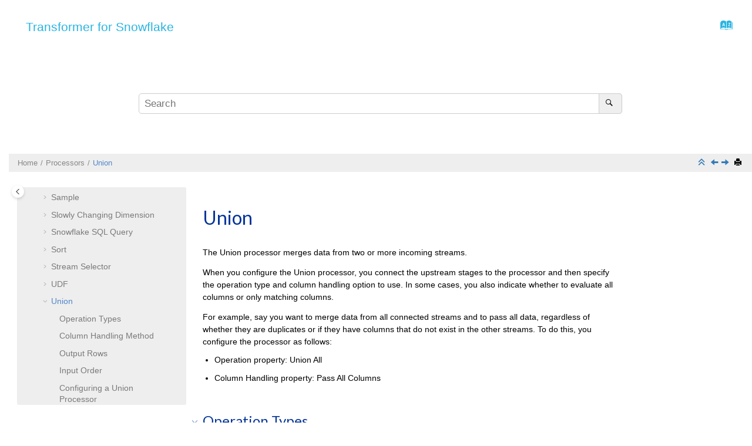

--- FILE ---
content_type: text/html
request_url: https://docs.streamsets.com/platform-txsnowflake/latest/tx-snowflake/Processors/Union.html
body_size: 13344
content:
<!DOCTYPE html><html xmlns="http://www.w3.org/1999/xhtml" xml:lang="en" lang="en" data-whc_version="25.0">
    <head><link rel="shortcut icon" href="../../oxygen-webhelp/template/images/favicon.png"/><link rel="icon" href="../../oxygen-webhelp/template/images/favicon.png"/><meta http-equiv="Content-Type" content="text/html; charset=UTF-8"/><meta name="viewport" content="width=device-width, initial-scale=1.0"/><meta http-equiv="X-UA-Compatible" content="IE=edge"/><meta name="description" content="The Union processor merges data from two or more incoming streams. When you configure the Union processor, you connect the upstream stages to the processor and then specify the operation type and ..."/><meta name="copyright" content="(C) Copyright 2025"/><meta name="generator" content="DITA-OT"/><meta name="prodname" content="StreamSets Engine for Snowpark"/><meta name="version" content="1"/><meta name="release" content="0"/><meta name="modification" content="0"/><title>Union</title><!--  Generated with Oxygen version 25.1, build number 2023042410.  --><meta name="wh-path2root" content="../../"/><meta name="wh-toc-id" content="concept_fvy_s4h_vrb-d10135e6381"/><meta name="wh-source-relpath" content="tx-snowflake/Processors/Union.dita"/><meta name="wh-out-relpath" content="tx-snowflake/Processors/Union.html"/>

    <link rel="stylesheet" type="text/css" href="../../oxygen-webhelp/app/commons.css?buildId=2023042410"/>
    <link rel="stylesheet" type="text/css" href="../../oxygen-webhelp/app/topic.css?buildId=2023042410"/>

    <script src="../../oxygen-webhelp/app/options/properties.js?buildId=20250322063819"></script>
    <script src="../../oxygen-webhelp/app/localization/strings.js?buildId=2023042410"></script>
    <script src="../../oxygen-webhelp/app/search/index/keywords.js?buildId=20250322063819"></script>
    <script defer="defer" src="../../oxygen-webhelp/app/commons.js?buildId=2023042410"></script>
    <script defer="defer" src="../../oxygen-webhelp/app/topic.js?buildId=2023042410"></script>
<link rel="stylesheet" type="text/css" href="../../oxygen-webhelp/template/light.css?buildId=2023042410"/><link rel="stylesheet" type="text/css" href="../../skin.css"/></head>

    <body class="wh_topic_page frmBody">
        
        
        

        
<nav class="navbar navbar-default wh_header" data-whc_version="25.0">
    <div class="container-fluid">
        <div class="wh_header_flex_container navbar-nav navbar-expand-md navbar-dark">
            <div class="wh_logo_and_publication_title_container">
                <div class="wh_logo_and_publication_title">
                    
                    <!--
                            This component will be generated when the next parameters are specified in the transformation scenario:
                            'webhelp.logo.image' and 'webhelp.logo.image.target.url'.
                            See: http://oxygenxml.com/doc/versions/17.1/ug-editor/#topics/dita_webhelp_output.html.
                    -->
                    
                    <div class=" wh_publication_title "><a href="../../index.html"><span class="booktitle">  <span class="ph mainbooktitle">Transformer for Snowflake</span>  </span></a></div>
                    
                </div>
                
                <!-- The menu button for mobile devices is copied in the output only when the 'webhelp.show.top.menu' parameter is set to 'yes' -->
                
            </div>

            <div class="wh_top_menu_and_indexterms_link collapse navbar-collapse">
                
                
                <div class=" wh_indexterms_link "><a href="../../indexTerms.html" title="Index" aria-label="Go to index terms page"><span>Index</span></a></div>
                
            </div>
        </div>
    </div>
</nav>

        <div class=" wh_search_input navbar-form wh_topic_page_search search " role="form">


<form id="searchForm" method="get" role="search" action="../../search.html"><div><input type="search" placeholder="Search " class="wh_search_textfield" id="textToSearch" name="searchQuery" aria-label="Search query" required="required"/><button type="submit" class="wh_search_button" aria-label="Search"><span class="search_input_text">Search</span></button></div></form>

</div>
        
        <div class="container-fluid">
            <div class="row">

                <nav class="wh_tools d-print-none">
                    
<div data-tooltip-position="bottom" class=" wh_breadcrumb "><ol class="d-print-none"><li><span class="home"><a href="../../index.html"><span>Home</span></a></span></li><li><div class="topicref" data-id="concept_pwv_xl2_5rb"><div class="title"><a href="../../tx-snowflake/Processors/Title.html">Processors</a><div class="wh-tooltip"><p class="shortdesc"></p></div></div></div></li><li class="active"><div class="topicref" data-id="concept_fvy_s4h_vrb"><div class="title"><a href="../../tx-snowflake/Processors/Union.html#concept_fvy_s4h_vrb">Union</a></div></div></li></ol></div>



                    <div class="wh_right_tools "><button class="wh_hide_highlight" aria-label="Toggle search highlights" title="Toggle search highlights"></button><button class="webhelp_expand_collapse_sections" data-next-state="collapsed" aria-label="Collapse sections" title="Collapse sections"></button><div class=" wh_navigation_links "><span id="topic_navigation_links" class="navheader">
  
<span class="navprev"><a class="- topic/link link" href="../../tx-snowflake/Processors/UDF.html#concept_phr_xml_ddc" title="UDF" aria-label="Previous topic: UDF" rel="prev"></a></span>  
<span class="navnext"><a class="- topic/link link" href="../../tx-snowflake/Processors/Unpivot.html#concept_pxv_cyh_mxb" title="Unpivot" aria-label="Next topic: Unpivot" rel="next"></a></span>  </span></div>
<!--External resource link-->
<div class=" wh_print_link print d-none d-md-inline-block "><button onClick="window.print()" title="Print this page" aria-label="Print this page"></button></div>
                        
                        
                        
                        
                    </div>
                </nav>
            </div>

            

<div class="wh_content_area">
                <div class="row">
                    


                        <nav role="navigation" id="wh_publication_toc" class="col-lg-3 col-md-3 col-sm-12 d-md-block d-none d-print-none">
<div id="wh_publication_toc_content">


                            <div class=" wh_publication_toc " data-tooltip-position="right"><span class="expand-button-action-labels"><span id="button-expand-action" role="button" aria-label="Expand"></span><span id="button-collapse-action" role="button" aria-label="Collapse"></span><span id="button-pending-action" role="button" aria-label="Pending"></span></span><ul role="tree" aria-label="Table of Contents"><li role="treeitem" aria-expanded="false"><div data-tocid="concept_osh_pxm_4rb-d10135e51" class="topicref" data-id="concept_osh_pxm_4rb" data-state="not-ready"><span role="button" tabindex="0" aria-labelledby="button-expand-action concept_osh_pxm_4rb-d10135e51-link" class="wh-expand-btn"></span><div class="title"><a href="../../tx-snowflake/GettingStarted/Title.html" id="concept_osh_pxm_4rb-d10135e51-link">Getting Started</a><div class="wh-tooltip"><p class="shortdesc"></p></div></div></div></li><li role="treeitem" aria-expanded="false"><div data-tocid="concept_jb1_hbg_xsb-d10135e506" class="topicref" data-id="concept_jb1_hbg_xsb" data-state="not-ready"><span role="button" tabindex="0" aria-labelledby="button-expand-action concept_jb1_hbg_xsb-d10135e506-link" class="wh-expand-btn"></span><div class="title"><a href="../../tx-snowflake/ReleaseNotes/ReleaseNotes.html#concept_jb1_hbg_xsb" id="concept_jb1_hbg_xsb-d10135e506-link">Release Notes</a><div class="wh-tooltip"><p class="shortdesc"></p></div></div></div></li><li role="treeitem" aria-expanded="false"><div data-tocid="concept_uth_1y1_l1c-d10135e2238" class="topicref" data-id="concept_uth_1y1_l1c" data-state="not-ready"><span role="button" tabindex="0" aria-labelledby="button-expand-action concept_uth_1y1_l1c-d10135e2238-link" class="wh-expand-btn"></span><div class="title"><a href="../../tx-snowflake/Installation/Title.html" id="concept_uth_1y1_l1c-d10135e2238-link">Installation</a></div></div></li><li role="treeitem" aria-expanded="false"><div data-tocid="concept_jv1_sfk_prb-d10135e2869" class="topicref" data-id="concept_jv1_sfk_prb" data-state="not-ready"><span role="button" tabindex="0" aria-labelledby="button-expand-action concept_jv1_sfk_prb-d10135e2869-link" class="wh-expand-btn"></span><div class="title"><a href="../../tx-snowflake/Pipelines/Title.html" id="concept_jv1_sfk_prb-d10135e2869-link">Pipeline Concepts and Configuration</a></div></div></li><li role="treeitem" aria-expanded="false"><div data-tocid="concept_l3h_w3j_prb-d10135e3548" class="topicref" data-id="concept_l3h_w3j_prb" data-state="not-ready"><span role="button" tabindex="0" aria-labelledby="button-expand-action concept_l3h_w3j_prb-d10135e3548-link" class="wh-expand-btn"></span><div class="title"><a href="../../tx-snowflake/OriginsDestinationsExecutors/Title.html" id="concept_l3h_w3j_prb-d10135e3548-link">Origins, Destinations, and Executors</a></div></div></li><li role="treeitem" aria-expanded="true"><div data-tocid="concept_pwv_xl2_5rb-d10135e4209" class="topicref" data-id="concept_pwv_xl2_5rb" data-state="expanded"><span role="button" tabindex="0" aria-labelledby="button-collapse-action concept_pwv_xl2_5rb-d10135e4209-link" class="wh-expand-btn"></span><div class="title"><a href="../../tx-snowflake/Processors/Title.html" id="concept_pwv_xl2_5rb-d10135e4209-link">Processors</a><div class="wh-tooltip"><p class="shortdesc"></p></div></div></div><ul role="group" class="navbar-nav nav-list"><li role="treeitem" aria-expanded="false"><div data-tocid="concept_gq4_zl2_5rb-d10135e4233" class="topicref" data-id="concept_gq4_zl2_5rb" data-state="not-ready"><span role="button" tabindex="0" aria-labelledby="button-expand-action concept_gq4_zl2_5rb-d10135e4233-link" class="wh-expand-btn"></span><div class="title"><a href="../../tx-snowflake/Processors/Overview.html#concept_gq4_zl2_5rb" id="concept_gq4_zl2_5rb-d10135e4233-link">Processors Overview</a></div></div></li><li role="treeitem" aria-expanded="false"><div data-tocid="concept_rvw_5rc_5rb-d10135e4279" class="topicref" data-id="concept_rvw_5rc_5rb" data-state="not-ready"><span role="button" tabindex="0" aria-labelledby="button-expand-action concept_rvw_5rc_5rb-d10135e4279-link" class="wh-expand-btn"></span><div class="title"><a href="../../tx-snowflake/Processors/Aggregate.html#concept_rvw_5rc_5rb" id="concept_rvw_5rc_5rb-d10135e4279-link">Aggregate</a><div class="wh-tooltip"><p class="shortdesc"></p></div></div></div></li><li role="treeitem"><div data-tocid="concept_e5z_ksc_5rb-d10135e4397" class="topicref" data-id="concept_e5z_ksc_5rb" data-state="leaf"><span role="button" class="wh-expand-btn"></span><div class="title"><a href="../../tx-snowflake/Processors/ApplyFunctions.html" id="concept_e5z_ksc_5rb-d10135e4397-link">Apply Functions</a></div></div></li><li role="treeitem" aria-expanded="false"><div data-tocid="concept_zfp_lmj_ccc-d10135e4419" class="topicref" data-id="concept_zfp_lmj_ccc" data-state="not-ready"><span role="button" tabindex="0" aria-labelledby="button-expand-action concept_zfp_lmj_ccc-d10135e4419-link" class="wh-expand-btn"></span><div class="title"><a href="../../tx-snowflake/Processors/Case.html#concept_zfp_lmj_ccc" id="concept_zfp_lmj_ccc-d10135e4419-link">Case</a></div></div></li><li role="treeitem" aria-expanded="false"><div data-tocid="concept_rsh_ck1_yrb-d10135e4485" class="topicref" data-id="concept_rsh_ck1_yrb" data-state="not-ready"><span role="button" tabindex="0" aria-labelledby="button-expand-action concept_rsh_ck1_yrb-d10135e4485-link" class="wh-expand-btn"></span><div class="title"><a href="../../tx-snowflake/Processors/ColumnOrder.html#concept_rsh_ck1_yrb" id="concept_rsh_ck1_yrb-d10135e4485-link">Column Order</a><div class="wh-tooltip"><p class="shortdesc"></p></div></div></div></li><li role="treeitem" aria-expanded="false"><div data-tocid="concept_kjt_nyc_5rb-d10135e4557" class="topicref" data-id="concept_kjt_nyc_5rb" data-state="not-ready"><span role="button" tabindex="0" aria-labelledby="button-expand-action concept_kjt_nyc_5rb-d10135e4557-link" class="wh-expand-btn"></span><div class="title"><a href="../../tx-snowflake/Processors/ColRemover.html#concept_kjt_nyc_5rb" id="concept_kjt_nyc_5rb-d10135e4557-link">Column Remover</a></div></div></li><li role="treeitem" aria-expanded="false"><div data-tocid="concept_km3_kzc_5rb-d10135e4603" class="topicref" data-id="concept_km3_kzc_5rb" data-state="not-ready"><span role="button" tabindex="0" aria-labelledby="button-expand-action concept_km3_kzc_5rb-d10135e4603-link" class="wh-expand-btn"></span><div class="title"><a href="../../tx-snowflake/Processors/ColRenamer.html#concept_km3_kzc_5rb" id="concept_km3_kzc_5rb-d10135e4603-link">Column Renamer</a></div></div></li><li role="treeitem" aria-expanded="false"><div data-tocid="concept_i1k_wxc_5rb-d10135e4647" class="topicref" data-id="concept_i1k_wxc_5rb" data-state="not-ready"><span role="button" tabindex="0" aria-labelledby="button-expand-action concept_i1k_wxc_5rb-d10135e4647-link" class="wh-expand-btn"></span><div class="title"><a href="../../tx-snowflake/Processors/ColTransformer.html#concept_i1k_wxc_5rb" id="concept_i1k_wxc_5rb-d10135e4647-link">Column Transformer</a></div></div></li><li role="treeitem" aria-expanded="false"><div data-tocid="concept_hqv_hbd_5rb-d10135e4713" class="topicref" data-id="concept_hqv_hbd_5rb" data-state="not-ready"><span role="button" tabindex="0" aria-labelledby="button-expand-action concept_hqv_hbd_5rb-d10135e4713-link" class="wh-expand-btn"></span><div class="title"><a href="../../tx-snowflake/Processors/ColTConverter.html#concept_hqv_hbd_5rb" id="concept_hqv_hbd_5rb-d10135e4713-link">Column Type Converter</a><div class="wh-tooltip"><p class="shortdesc"></p></div></div></div></li><li role="treeitem"><div data-tocid="concept_pzs_jvc_5rb-d10135e4781" class="topicref" data-id="concept_pzs_jvc_5rb" data-state="leaf"><span role="button" class="wh-expand-btn"></span><div class="title"><a href="../../tx-snowflake/Processors/Cube.html" id="concept_pzs_jvc_5rb-d10135e4781-link">Cube</a><div class="wh-tooltip"><p class="shortdesc"></p></div></div></div></li><li role="treeitem"><div data-tocid="concept_d1p_kxc_5rb-d10135e4806" class="topicref" data-id="concept_d1p_kxc_5rb" data-state="leaf"><span role="button" class="wh-expand-btn"></span><div class="title"><a href="../../tx-snowflake/Processors/Deduplicate.html" id="concept_d1p_kxc_5rb-d10135e4806-link">Deduplicate</a><div class="wh-tooltip"><p class="shortdesc"></p></div></div></div></li><li role="treeitem" aria-expanded="false"><div data-tocid="concept_qtt_512_5rb-d10135e4830" class="topicref" data-id="concept_qtt_512_5rb" data-state="not-ready"><span role="button" tabindex="0" aria-labelledby="button-expand-action concept_qtt_512_5rb-d10135e4830-link" class="wh-expand-btn"></span><div class="title"><a href="../../tx-snowflake/Processors/Filter.html#concept_qtt_512_5rb" id="concept_qtt_512_5rb-d10135e4830-link">Filter</a></div></div></li><li role="treeitem" aria-expanded="false"><div data-tocid="concept_edd_sc2_5rb-d10135e4900" class="topicref" data-id="concept_edd_sc2_5rb" data-state="not-ready"><span role="button" tabindex="0" aria-labelledby="button-expand-action concept_edd_sc2_5rb-d10135e4900-link" class="wh-expand-btn"></span><div class="title"><a href="../../tx-snowflake/Processors/Join.html#concept_edd_sc2_5rb" id="concept_edd_sc2_5rb-d10135e4900-link">Join</a></div></div></li><li role="treeitem" aria-expanded="false"><div data-tocid="concept_fp5_2b2_5rb-d10135e5196" class="topicref" data-id="concept_fp5_2b2_5rb" data-state="not-ready"><span role="button" tabindex="0" aria-labelledby="button-expand-action concept_fp5_2b2_5rb-d10135e5196-link" class="wh-expand-btn"></span><div class="title"><a href="../../tx-snowflake/Processors/JSONParser.html#concept_fp5_2b2_5rb" id="concept_fp5_2b2_5rb-d10135e5196-link">JSON Parser</a><div class="wh-tooltip"><p class="shortdesc"></p></div></div></div></li><li role="treeitem" aria-expanded="false"><div data-tocid="concept_ohq_vfv_5bc-d10135e5340" class="topicref" data-id="concept_ohq_vfv_5bc" data-state="not-ready"><span role="button" tabindex="0" aria-labelledby="button-expand-action concept_ohq_vfv_5bc-d10135e5340-link" class="wh-expand-btn"></span><div class="title"><a href="../../tx-snowflake/Processors/LLM_Complete.html#concept_ohq_vfv_5bc" id="concept_ohq_vfv_5bc-d10135e5340-link">LLM Complete</a></div></div></li><li role="treeitem" aria-expanded="false"><div data-tocid="concept_kyf_spt_5bc-d10135e5472" class="topicref" data-id="concept_kyf_spt_5bc" data-state="not-ready"><span role="button" tabindex="0" aria-labelledby="button-expand-action concept_kyf_spt_5bc-d10135e5472-link" class="wh-expand-btn"></span><div class="title"><a href="../../tx-snowflake/Processors/LLM_ExtractAnswer.html#concept_kyf_spt_5bc" id="concept_kyf_spt_5bc-d10135e5472-link">LLM Extract Answer</a><div class="wh-tooltip"><p class="shortdesc"></p></div></div></div></li><li role="treeitem" aria-expanded="false"><div data-tocid="concept_qwy_x1h_qbc-d10135e5540" class="topicref" data-id="concept_qwy_x1h_qbc" data-state="not-ready"><span role="button" tabindex="0" aria-labelledby="button-expand-action concept_qwy_x1h_qbc-d10135e5540-link" class="wh-expand-btn"></span><div class="title"><a href="../../tx-snowflake/Processors/LLM_Sentiment.html#concept_qwy_x1h_qbc" id="concept_qwy_x1h_qbc-d10135e5540-link">LLM Sentiment</a></div></div></li><li role="treeitem" aria-expanded="false"><div data-tocid="concept_k2l_byp_mbc-d10135e5606" class="topicref" data-id="concept_k2l_byp_mbc" data-state="not-ready"><span role="button" tabindex="0" aria-labelledby="button-expand-action concept_k2l_byp_mbc-d10135e5606-link" class="wh-expand-btn"></span><div class="title"><a href="../../tx-snowflake/Processors/LLM_Summarize.html#concept_k2l_byp_mbc" id="concept_k2l_byp_mbc-d10135e5606-link">LLM Summarize</a></div></div></li><li role="treeitem" aria-expanded="false"><div data-tocid="concept_dsk_4k4_4bc-d10135e5672" class="topicref" data-id="concept_dsk_4k4_4bc" data-state="not-ready"><span role="button" tabindex="0" aria-labelledby="button-expand-action concept_dsk_4k4_4bc-d10135e5672-link" class="wh-expand-btn"></span><div class="title"><a href="../../tx-snowflake/Processors/LLM_Translate.html#concept_dsk_4k4_4bc" id="concept_dsk_4k4_4bc-d10135e5672-link">LLM Translate</a><div class="wh-tooltip"><p class="shortdesc"></p></div></div></div></li><li role="treeitem" aria-expanded="false"><div data-tocid="concept_nf1_hd4_1yb-d10135e5740" class="topicref" data-id="concept_nf1_hd4_1yb" data-state="not-ready"><span role="button" tabindex="0" aria-labelledby="button-expand-action concept_nf1_hd4_1yb-d10135e5740-link" class="wh-expand-btn"></span><div class="title"><a href="../../tx-snowflake/Processors/NullHandling.html#concept_nf1_hd4_1yb" id="concept_nf1_hd4_1yb-d10135e5740-link">Null Handling</a></div></div></li><li role="treeitem"><div data-tocid="concept_p3h_vy1_yrb-d10135e5806" class="topicref" data-id="concept_p3h_vy1_yrb" data-state="leaf"><span role="button" class="wh-expand-btn"></span><div class="title"><a href="../../tx-snowflake/Processors/GroupByRollup.html" id="concept_p3h_vy1_yrb-d10135e5806-link">Rollup</a><div class="wh-tooltip"><p class="shortdesc"></p></div></div></div></li><li role="treeitem" aria-expanded="false"><div data-tocid="concept_kyy_px1_yrb-d10135e5831" class="topicref" data-id="concept_kyy_px1_yrb" data-state="not-ready"><span role="button" tabindex="0" aria-labelledby="button-expand-action concept_kyy_px1_yrb-d10135e5831-link" class="wh-expand-btn"></span><div class="title"><a href="../../tx-snowflake/Processors/Sample.html#concept_kyy_px1_yrb" id="concept_kyy_px1_yrb-d10135e5831-link">Sample</a></div></div></li><li role="treeitem" aria-expanded="false"><div data-tocid="concept_f3y_kwf_vrb-d10135e5875" class="topicref" data-id="concept_f3y_kwf_vrb" data-state="not-ready"><span role="button" tabindex="0" aria-labelledby="button-expand-action concept_f3y_kwf_vrb-d10135e5875-link" class="wh-expand-btn"></span><div class="title"><a href="../../tx-snowflake/Processors/SCD.html#concept_f3y_kwf_vrb" id="concept_f3y_kwf_vrb-d10135e5875-link">Slowly Changing Dimension</a></div></div></li><li role="treeitem" aria-expanded="false"><div data-tocid="concept_c5d_kch_vrb-d10135e6057" class="topicref" data-id="concept_c5d_kch_vrb" data-state="not-ready"><span role="button" tabindex="0" aria-labelledby="button-expand-action concept_c5d_kch_vrb-d10135e6057-link" class="wh-expand-btn"></span><div class="title"><a href="../../tx-snowflake/Processors/SnowSQL.html#concept_c5d_kch_vrb" id="concept_c5d_kch_vrb-d10135e6057-link">Snowflake SQL Query</a></div></div></li><li role="treeitem" aria-expanded="false"><div data-tocid="concept_od1_zbh_vrb-d10135e6101" class="topicref" data-id="concept_od1_zbh_vrb" data-state="not-ready"><span role="button" tabindex="0" aria-labelledby="button-expand-action concept_od1_zbh_vrb-d10135e6101-link" class="wh-expand-btn"></span><div class="title"><a href="../../tx-snowflake/Processors/Sort.html#concept_od1_zbh_vrb" id="concept_od1_zbh_vrb-d10135e6101-link">Sort</a></div></div></li><li role="treeitem" aria-expanded="false"><div data-tocid="concept_vsb_rbh_vrb-d10135e6145" class="topicref" data-id="concept_vsb_rbh_vrb" data-state="not-ready"><span role="button" tabindex="0" aria-labelledby="button-expand-action concept_vsb_rbh_vrb-d10135e6145-link" class="wh-expand-btn"></span><div class="title"><a href="../../tx-snowflake/Processors/StreamSelector.html#concept_vsb_rbh_vrb" id="concept_vsb_rbh_vrb-d10135e6145-link">Stream Selector</a></div></div></li><li role="treeitem" aria-expanded="false"><div data-tocid="concept_phr_xml_ddc-d10135e6237" class="topicref" data-id="concept_phr_xml_ddc" data-state="not-ready"><span role="button" tabindex="0" aria-labelledby="button-expand-action concept_phr_xml_ddc-d10135e6237-link" class="wh-expand-btn"></span><div class="title"><a href="../../tx-snowflake/Processors/UDF.html#concept_phr_xml_ddc" id="concept_phr_xml_ddc-d10135e6237-link">UDF</a><div class="wh-tooltip"><p class="shortdesc"></p></div></div></div></li><li role="treeitem" aria-expanded="true" class="active"><div data-tocid="concept_fvy_s4h_vrb-d10135e6381" class="topicref" data-id="concept_fvy_s4h_vrb" data-state="expanded"><span role="button" tabindex="0" aria-labelledby="button-collapse-action concept_fvy_s4h_vrb-d10135e6381-link" class="wh-expand-btn"></span><div class="title"><a href="../../tx-snowflake/Processors/Union.html#concept_fvy_s4h_vrb" id="concept_fvy_s4h_vrb-d10135e6381-link">Union</a></div></div><ul role="group" class="navbar-nav nav-list"><li role="treeitem"><div data-tocid="concept_ysh_3gk_nsb-d10135e6403" class="topicref" data-id="concept_ysh_3gk_nsb" data-state="leaf"><span role="button" class="wh-expand-btn"></span><div class="title"><a href="../../tx-snowflake/Processors/Union.html#concept_ysh_3gk_nsb" id="concept_ysh_3gk_nsb-d10135e6403-link">Operation Types</a><div class="wh-tooltip"><p class="shortdesc"></p></div></div></div></li><li role="treeitem"><div data-tocid="concept_nfl_lhk_nsb-d10135e6427" class="topicref" data-id="concept_nfl_lhk_nsb" data-state="leaf"><span role="button" class="wh-expand-btn"></span><div class="title"><a href="../../tx-snowflake/Processors/Union.html#concept_nfl_lhk_nsb" id="concept_nfl_lhk_nsb-d10135e6427-link">Column Handling Method</a></div></div></li><li role="treeitem"><div data-tocid="concept_nsz_1wr_5sb-d10135e6449" class="topicref" data-id="concept_nsz_1wr_5sb" data-state="leaf"><span role="button" class="wh-expand-btn"></span><div class="title"><a href="../../tx-snowflake/Processors/Union.html#concept_nsz_1wr_5sb" id="concept_nsz_1wr_5sb-d10135e6449-link">Output Rows</a><div class="wh-tooltip"><p class="shortdesc"></p></div></div></div></li><li role="treeitem"><div data-tocid="concept_yms_23k_nsb-d10135e6473" class="topicref" data-id="concept_yms_23k_nsb" data-state="leaf"><span role="button" class="wh-expand-btn"></span><div class="title"><a href="../../tx-snowflake/Processors/Union.html#concept_yms_23k_nsb" id="concept_yms_23k_nsb-d10135e6473-link">Input Order</a></div></div></li><li role="treeitem"><div data-tocid="task_ixh_4fd_dsb-d10135e6495" class="topicref" data-id="task_ixh_4fd_dsb" data-state="leaf"><span role="button" class="wh-expand-btn"></span><div class="title"><a href="../../tx-snowflake/Processors/Union.html#task_ixh_4fd_dsb" id="task_ixh_4fd_dsb-d10135e6495-link">Configuring a Union Processor</a></div></div></li></ul></li><li role="treeitem" aria-expanded="false"><div data-tocid="concept_pxv_cyh_mxb-d10135e6517" class="topicref" data-id="concept_pxv_cyh_mxb" data-state="not-ready"><span role="button" tabindex="0" aria-labelledby="button-expand-action concept_pxv_cyh_mxb-d10135e6517-link" class="wh-expand-btn"></span><div class="title"><a href="../../tx-snowflake/Processors/Unpivot.html#concept_pxv_cyh_mxb" id="concept_pxv_cyh_mxb-d10135e6517-link">Unpivot</a></div></div></li><li role="treeitem" aria-expanded="false"><div data-tocid="concept_ivy_xkg_4xb-d10135e6561" class="topicref" data-id="concept_ivy_xkg_4xb" data-state="not-ready"><span role="button" tabindex="0" aria-labelledby="button-expand-action concept_ivy_xkg_4xb-d10135e6561-link" class="wh-expand-btn"></span><div class="title"><a href="../../tx-snowflake/Processors/Window.html#concept_ivy_xkg_4xb" id="concept_ivy_xkg_4xb-d10135e6561-link">Window Function</a></div></div></li></ul></li><li role="treeitem" aria-expanded="false"><div data-tocid="concept_dtt_4sn_hsb-d10135e6764" class="topicref" data-id="concept_dtt_4sn_hsb" data-state="not-ready"><span role="button" tabindex="0" aria-labelledby="button-expand-action concept_dtt_4sn_hsb-d10135e6764-link" class="wh-expand-btn"></span><div class="title"><a href="../../tx-snowflake/ControlHub/Title.html#concept_dtt_4sn_hsb" id="concept_dtt_4sn_hsb-d10135e6764-link">Working with Control Hub</a><div class="wh-tooltip"><p class="shortdesc"></p></div></div></div></li><li role="treeitem" aria-expanded="false"><div data-tocid="concept_upm_zr3_fsb-d10135e6909" class="topicref" data-id="concept_upm_zr3_fsb" data-state="not-ready"><span role="button" tabindex="0" aria-labelledby="button-expand-action concept_upm_zr3_fsb-d10135e6909-link" class="wh-expand-btn"></span><div class="title"><a href="../../tx-snowflake/Troubleshooting/Troubleshooting.html#concept_upm_zr3_fsb" id="concept_upm_zr3_fsb-d10135e6909-link">Troubleshooting</a><div class="wh-tooltip"><p class="shortdesc"></p></div></div></div></li></ul></div>
                        

</div>
</nav>
                    


                    
                    <div id="wh_topic_body" class="col-lg-7 col-md-9 col-sm-12">
<button id="wh_close_publication_toc_button" class="close-toc-button d-none" aria-label="Toggle publishing table of content" aria-controls="wh_publication_toc" aria-expanded="true"><span class="close-toc-icon-container"><span class="close-toc-icon"></span></span></button><button id="wh_close_topic_toc_button" class="close-toc-button d-none" aria-label="Toggle topic table of content" aria-controls="wh_topic_toc" aria-expanded="true"><span class="close-toc-icon-container"><span class="close-toc-icon"></span></span></button>

                        
<div class=" wh_topic_content body "><main role="main"><article class="" role="article" aria-labelledby="ariaid-title1"><article class="nested0" aria-labelledby="ariaid-title1" id="concept_fvy_s4h_vrb">
    <h1 class="- topic/title title topictitle1" id="ariaid-title1">Union</h1>
    <div class="- topic/body concept/conbody body conbody">
        <p class="- topic/p p">The Union processor merges data from two or more incoming streams. </p>
        <p class="- topic/p p">When you configure the Union processor, you connect the upstream stages to the processor
            and then specify the operation type and column handling option to use. In some cases, you
            also indicate whether to evaluate all columns or only matching columns.</p>
        <div class="- topic/p p">For example, say you want to merge data from all connected streams and to pass all data,
            regardless of whether they are duplicates or if they have columns that do not exist in
            the other streams. To do this, you configure the processor as follows:<ul class="- topic/ul ul" id="concept_fvy_s4h_vrb__ul_ndm_y11_4yb" data-ofbid="concept_fvy_s4h_vrb__ul_ndm_y11_4yb">
                <li class="- topic/li li">Operation property: Union All</li>
                <li class="- topic/li li">Column Handling property: Pass All Columns</li>
            </ul></div>
    </div>
<article class="- topic/topic concept/concept topic concept nested1" aria-labelledby="ariaid-title2" id="concept_ysh_3gk_nsb">
    <h2 class="- topic/title title topictitle2" id="ariaid-title2">Operation Types</h2>
    
    <div class="- topic/body concept/conbody body conbody"><p class="- topic/shortdesc shortdesc"></p>
        <p class="- topic/p p">The operation type determines how the Union processor merges data from multiple incoming
            streams. Row evaluation depends on the <a class="- topic/xref xref" href="Union.html#concept_nfl_lhk_nsb">column handling method</a>
            that you select. </p>
        <div class="- topic/p p">The Union processor provides the following operation types: <ul class="- topic/ul ul" id="concept_ysh_3gk_nsb__Union-Operators" data-ofbid="concept_ysh_3gk_nsb__Union-Operators">
                <li class="- topic/li li">Union - Passes unique rows from all incoming streams. </li>
                <li class="- topic/li li">Union All - Passes all rows from all incoming streams, including
                    duplicates.</li>
                <li class="- topic/li li">Intersect - Passes only rows that exist in all incoming streams. </li>
                <li class="- topic/li li">Except - Passes only the rows from Input 1 of the processor that do not have
                    matching rows from the other incoming streams.<div class="- topic/p p">
                        <div class="- topic/note note note note_note"><span class="note__title">Note:</span> With the Except operation, the input order of upstream stages is
                            important. Stages are assigned an <a class="- topic/xref xref" href="Union.html#concept_yms_23k_nsb">input order</a> based on the order that you connect them to the
                            processor. </div>
                    </div></li>
            </ul></div>
        <p class="- topic/p p">For information about how this property works with different column handling methods, see
                <a class="- topic/xref xref" href="Union.html#concept_nsz_1wr_5sb">Output Rows</a>.</p>
    </div>
</article><article class="- topic/topic concept/concept topic concept nested1" aria-labelledby="ariaid-title3" id="concept_nfl_lhk_nsb">
    <h2 class="- topic/title title topictitle2" id="ariaid-title3">Column Handling Method</h2>
    <div class="- topic/body concept/conbody body conbody">
        <p class="- topic/p p">The column handling method determines how the Union processor evaluates for matching
            rows. It also defines the columns that are included in the output rows. </p>
        <div class="- topic/p p">The Union processor provides the following column handling methods:<ul class="- topic/ul ul" id="concept_nfl_lhk_nsb__ul_tqy_tjk_nsb" data-ofbid="concept_nfl_lhk_nsb__ul_tqy_tjk_nsb">
                <li class="- topic/li li">Require the same columns in all data sets - The processor adjusts the order of
                    the columns in incoming data based on the column order of the first batch of
                    Input 1. This provides uniformity in column order which enables Snowflake to
                    perform the union, when possible. <p class="- topic/p p">Though not concerned with column order, the
                        processor generates a run error when incoming data has different
                        schemas.</p></li>
                <li class="- topic/li li">Only pass the columns that exist in all data sets - The processor drops columns
                    that do not exist in all rows, and then performs the selected operation type. </li>
                <li class="- topic/li li">Pass all columns - By default, the processor evaluates all columns when performing
                    the selected operation type, and passes all columns downstream. <p class="- topic/p p">When used with
                        the Intersect or Except operation, the processor can evaluate all columns or
                        matching columns. In both cases, the processor passes all columns downstream.
                        Matching columns are those with the same name that are populated with
                        non-null values. </p></li>
            </ul></div>
        <p class="- topic/p p">For information about how this property works with different operation types, see <a class="- topic/xref xref" href="Union.html#concept_nsz_1wr_5sb">Output Rows</a>.</p>
    </div>
</article><article class="- topic/topic concept/concept topic concept nested1" aria-labelledby="ariaid-title4" id="concept_nsz_1wr_5sb">
    <h2 class="- topic/title title topictitle2" id="ariaid-title4">Output Rows</h2>
    
    <div class="- topic/body concept/conbody body conbody"><p class="- topic/shortdesc shortdesc"></p>
        <p class="- topic/p p">The rows that the Union processor passes downstream depends on both the <a class="- topic/xref xref" href="Union.html#concept_ysh_3gk_nsb">operation type</a> and <a class="- topic/xref xref" href="Union.html#concept_nfl_lhk_nsb">column handling method</a>
            that you select. </p>
        <p class="- topic/p p">For example, if you use the Union operation and pass all columns, the processor passes the
            maximum number of rows downstream, without duplicates. In contrast, if you use the
            Union operation and only pass the columns that exist in all data sets, the processor
            passes only the rows that have exact matching columns in all incoming streams.</p>
        <p class="- topic/p p">To see how the properties work together, let's start with some sample data and look at
            the possible combinations:</p>
        <p class="- topic/p p"><strong class="+ topic/ph hi-d/b ph b">Input 1</strong></p>
        <div class="- topic/p p">
            <div class="table-container"><table class="- topic/table table frame-all" id="concept_nsz_1wr_5sb__table_mhh_bb1_vsb" data-ofbid="concept_nsz_1wr_5sb__table_mhh_bb1_vsb" data-cols="3"><caption></caption><colgroup><col style="width:33.33333333333333%"/><col style="width:33.33333333333333%"/><col style="width:33.33333333333333%"/></colgroup><thead class="- topic/thead thead">
                        <tr class="- topic/row">
                            <th class="- topic/entry entry colsep-1 rowsep-1" id="concept_nsz_1wr_5sb__table_mhh_bb1_vsb__entry__1">ID</th>
                            <th class="- topic/entry entry colsep-1 rowsep-1" id="concept_nsz_1wr_5sb__table_mhh_bb1_vsb__entry__2">Name</th>
                            <th class="- topic/entry entry colsep-0 rowsep-1" id="concept_nsz_1wr_5sb__table_mhh_bb1_vsb__entry__3">Inventory</th>
                        </tr>
                    </thead><tbody class="- topic/tbody tbody">
                        <tr class="- topic/row">
                            <td class="- topic/entry entry colsep-1 rowsep-1" headers="concept_nsz_1wr_5sb__table_mhh_bb1_vsb__entry__1">1</td>
                            <td class="- topic/entry entry colsep-1 rowsep-1" headers="concept_nsz_1wr_5sb__table_mhh_bb1_vsb__entry__2">toolbox</td>
                            <td class="- topic/entry entry colsep-0 rowsep-1" headers="concept_nsz_1wr_5sb__table_mhh_bb1_vsb__entry__3">8</td>
                        </tr>
                        <tr class="- topic/row">
                            <td class="- topic/entry entry colsep-1 rowsep-1" headers="concept_nsz_1wr_5sb__table_mhh_bb1_vsb__entry__1">2</td>
                            <td class="- topic/entry entry colsep-1 rowsep-1" headers="concept_nsz_1wr_5sb__table_mhh_bb1_vsb__entry__2">hammer</td>
                            <td class="- topic/entry entry colsep-0 rowsep-1" headers="concept_nsz_1wr_5sb__table_mhh_bb1_vsb__entry__3">11</td>
                        </tr>
                        <tr class="- topic/row">
                            <td class="- topic/entry entry colsep-1 rowsep-0" headers="concept_nsz_1wr_5sb__table_mhh_bb1_vsb__entry__1">3</td>
                            <td class="- topic/entry entry colsep-1 rowsep-0" headers="concept_nsz_1wr_5sb__table_mhh_bb1_vsb__entry__2">multitool</td>
                            <td class="- topic/entry entry colsep-0 rowsep-0" headers="concept_nsz_1wr_5sb__table_mhh_bb1_vsb__entry__3">6</td>
                        </tr>
                    </tbody></table></div>
        </div>
        <p class="- topic/p p"><strong class="+ topic/ph hi-d/b ph b">Input 2</strong></p>
        <div class="- topic/p p">
            <div class="table-container"><table class="- topic/table table frame-all" id="concept_nsz_1wr_5sb__table_elv_mb1_vsb" data-ofbid="concept_nsz_1wr_5sb__table_elv_mb1_vsb" data-cols="4"><caption></caption><colgroup><col style="width:25%"/><col style="width:25%"/><col style="width:25%"/><col style="width:25%"/></colgroup><thead class="- topic/thead thead">
                        <tr class="- topic/row">
                            <th class="- topic/entry entry colsep-1 rowsep-1" id="concept_nsz_1wr_5sb__table_elv_mb1_vsb__entry__1">ID</th>
                            <th class="- topic/entry entry colsep-1 rowsep-1" id="concept_nsz_1wr_5sb__table_elv_mb1_vsb__entry__2">Name</th>
                            <th class="- topic/entry entry colsep-1 rowsep-1" id="concept_nsz_1wr_5sb__table_elv_mb1_vsb__entry__3">Inventory</th>
                            <th class="- topic/entry entry colsep-0 rowsep-1" id="concept_nsz_1wr_5sb__table_elv_mb1_vsb__entry__4">Bin</th>
                        </tr>
                    </thead><tbody class="- topic/tbody tbody">
                        <tr class="- topic/row">
                            <td class="- topic/entry entry colsep-1 rowsep-1" headers="concept_nsz_1wr_5sb__table_elv_mb1_vsb__entry__1">1</td>
                            <td class="- topic/entry entry colsep-1 rowsep-1" headers="concept_nsz_1wr_5sb__table_elv_mb1_vsb__entry__2">toolbox</td>
                            <td class="- topic/entry entry colsep-1 rowsep-1" headers="concept_nsz_1wr_5sb__table_elv_mb1_vsb__entry__3">8</td>
                            <td class="- topic/entry entry colsep-0 rowsep-1" headers="concept_nsz_1wr_5sb__table_elv_mb1_vsb__entry__4">2-1</td>
                        </tr>
                        <tr class="- topic/row">
                            <td class="- topic/entry entry colsep-1 rowsep-1" headers="concept_nsz_1wr_5sb__table_elv_mb1_vsb__entry__1">3</td>
                            <td class="- topic/entry entry colsep-1 rowsep-1" headers="concept_nsz_1wr_5sb__table_elv_mb1_vsb__entry__2">multitool</td>
                            <td class="- topic/entry entry colsep-1 rowsep-1" headers="concept_nsz_1wr_5sb__table_elv_mb1_vsb__entry__3">25</td>
                            <td class="- topic/entry entry colsep-0 rowsep-1" headers="concept_nsz_1wr_5sb__table_elv_mb1_vsb__entry__4">2-1</td>
                        </tr>
                        <tr class="- topic/row">
                            <td class="- topic/entry entry colsep-1 rowsep-0" headers="concept_nsz_1wr_5sb__table_elv_mb1_vsb__entry__1">4</td>
                            <td class="- topic/entry entry colsep-1 rowsep-0" headers="concept_nsz_1wr_5sb__table_elv_mb1_vsb__entry__2">wrench</td>
                            <td class="- topic/entry entry colsep-1 rowsep-0" headers="concept_nsz_1wr_5sb__table_elv_mb1_vsb__entry__3">30</td>
                            <td class="- topic/entry entry colsep-0 rowsep-0" headers="concept_nsz_1wr_5sb__table_elv_mb1_vsb__entry__4">2-2</td>
                        </tr>
                    </tbody></table></div>
        </div>
        <section class="- topic/section section" id="concept_nsz_1wr_5sb__section_hs5_jf1_vsb" data-ofbid="concept_nsz_1wr_5sb__section_hs5_jf1_vsb"><h3 class="- topic/title title sectiontitle">Require the Same Columns / All Operation Types</h3>
            
            <p class="- topic/p p">When you use the <code class="+ topic/ph pr-d/codeph ph codeph">Require the same columns with all data sets</code> column
                handling method with any operation type, the processor requires the incoming rows
                from all incoming streams to have the same schema. However, the column order can
                differ. </p>
            <p class="- topic/p p">When the incoming data has the same schema, then the operation type behaves <a class="- topic/xref xref" href="Union.html#concept_ysh_3gk_nsb">as documented</a>. When
                the incoming data has different schemas, the processor generates a run error and
                stops the pipeline.</p>
            <div class="- topic/p p">Since the sample data has different schemas, the processor generates an error like
                the following before stopping the
                pipeline:<pre class="+ topic/pre pr-d/codeblock pre codeblock"><code>The pipeline is configured to require that all data sets have the same schema, but the schema &lt;input1 column names&gt; and &lt;other input column names&gt; do not match.</code></pre></div>
        </section>
        <section class="- topic/section section" id="concept_nsz_1wr_5sb__section_etj_ysf_vsb" data-ofbid="concept_nsz_1wr_5sb__section_etj_ysf_vsb"><h3 class="- topic/title title sectiontitle">Only Pass Columns in All Data Sets / Union Operation</h3>
            
            <p class="- topic/p p">The Union operation passes all unique rows from all incoming streams. When you use
                the <code class="+ topic/ph pr-d/codeph ph codeph">Only pass columns that exist in all data sets</code> column handling
                method with the Union operation type, the processor drops columns that do not exist
                in all rows, then passes all unique rows downstream.</p>
            <p class="- topic/p p">The sample data results in the following output:</p>
            <div class="- topic/p p">
                <div class="table-container"><table class="- topic/table table frame-all" id="concept_nsz_1wr_5sb__table_hgx_l4g_vsb" data-ofbid="concept_nsz_1wr_5sb__table_hgx_l4g_vsb" data-cols="3"><caption></caption><colgroup><col style="width:33.33333333333333%"/><col style="width:33.33333333333333%"/><col style="width:33.33333333333333%"/></colgroup><thead class="- topic/thead thead">
                            <tr class="- topic/row">
                                <th class="- topic/entry entry colsep-1 rowsep-1" id="concept_nsz_1wr_5sb__table_hgx_l4g_vsb__entry__1">ID</th>
                                <th class="- topic/entry entry colsep-1 rowsep-1" id="concept_nsz_1wr_5sb__table_hgx_l4g_vsb__entry__2">Name</th>
                                <th class="- topic/entry entry colsep-0 rowsep-1" id="concept_nsz_1wr_5sb__table_hgx_l4g_vsb__entry__3">Inventory</th>
                            </tr>
                        </thead><tbody class="- topic/tbody tbody">
                            <tr class="- topic/row">
                                <td class="- topic/entry entry colsep-1 rowsep-1" headers="concept_nsz_1wr_5sb__table_hgx_l4g_vsb__entry__1">1</td>
                                <td class="- topic/entry entry colsep-1 rowsep-1" headers="concept_nsz_1wr_5sb__table_hgx_l4g_vsb__entry__2">toolbox</td>
                                <td class="- topic/entry entry colsep-0 rowsep-1" headers="concept_nsz_1wr_5sb__table_hgx_l4g_vsb__entry__3">8</td>
                            </tr>
                            <tr class="- topic/row">
                                <td class="- topic/entry entry colsep-1 rowsep-1" headers="concept_nsz_1wr_5sb__table_hgx_l4g_vsb__entry__1">2</td>
                                <td class="- topic/entry entry colsep-1 rowsep-1" headers="concept_nsz_1wr_5sb__table_hgx_l4g_vsb__entry__2">hammer</td>
                                <td class="- topic/entry entry colsep-0 rowsep-1" headers="concept_nsz_1wr_5sb__table_hgx_l4g_vsb__entry__3">11</td>
                            </tr>
                            <tr class="- topic/row">
                                <td class="- topic/entry entry colsep-1 rowsep-1" headers="concept_nsz_1wr_5sb__table_hgx_l4g_vsb__entry__1">3</td>
                                <td class="- topic/entry entry colsep-1 rowsep-1" headers="concept_nsz_1wr_5sb__table_hgx_l4g_vsb__entry__2">multitool</td>
                                <td class="- topic/entry entry colsep-0 rowsep-1" headers="concept_nsz_1wr_5sb__table_hgx_l4g_vsb__entry__3">6</td>
                            </tr>
                            <tr class="- topic/row">
                                <td class="- topic/entry entry colsep-1 rowsep-1" headers="concept_nsz_1wr_5sb__table_hgx_l4g_vsb__entry__1">3</td>
                                <td class="- topic/entry entry colsep-1 rowsep-1" headers="concept_nsz_1wr_5sb__table_hgx_l4g_vsb__entry__2">multitool</td>
                                <td class="- topic/entry entry colsep-0 rowsep-1" headers="concept_nsz_1wr_5sb__table_hgx_l4g_vsb__entry__3">25</td>
                            </tr>
                            <tr class="- topic/row">
                                <td class="- topic/entry entry colsep-1 rowsep-0" headers="concept_nsz_1wr_5sb__table_hgx_l4g_vsb__entry__1">4</td>
                                <td class="- topic/entry entry colsep-1 rowsep-0" headers="concept_nsz_1wr_5sb__table_hgx_l4g_vsb__entry__2">wrench</td>
                                <td class="- topic/entry entry colsep-0 rowsep-0" headers="concept_nsz_1wr_5sb__table_hgx_l4g_vsb__entry__3">30</td>
                            </tr>
                        </tbody></table></div>
            </div>
            <div class="- topic/sectiondiv sectiondiv">Notice how the <code class="+ topic/ph pr-d/codeph ph codeph">Bin</code> column has been dropped. Also, the
                toolbox row, which has an exact match in both incoming streams, appears only once
                because the processor does not pass duplicate rows.</div>
        </section>
        <section class="- topic/section section" id="concept_nsz_1wr_5sb__section_ihv_z21_4yb" data-ofbid="concept_nsz_1wr_5sb__section_ihv_z21_4yb"><h3 class="- topic/title title sectiontitle">Only Pass Columns in All Data Sets / Union All Operation</h3>
            
            <p class="- topic/p p">The Union All operation passes all rows from all incoming streams, including
                duplicates. When you use the <code class="+ topic/ph pr-d/codeph ph codeph">Only pass columns that exist in all data
                    sets</code> column handling method with the Union All operation type, the
                processor drops columns that do not exist in all rows, then passes all rows
                downstream.</p>
            <div class="- topic/p p">The sample data results in the following output:<div class="table-container"><table class="- topic/table table frame-all" id="concept_nsz_1wr_5sb__table_jv2_3f1_4yb" data-ofbid="concept_nsz_1wr_5sb__table_jv2_3f1_4yb" data-cols="3"><caption></caption><colgroup><col style="width:33.33333333333333%"/><col style="width:33.33333333333333%"/><col style="width:33.33333333333333%"/></colgroup><thead class="- topic/thead thead">
                            <tr class="- topic/row">
                                <th class="- topic/entry entry colsep-1 rowsep-1" id="concept_nsz_1wr_5sb__table_jv2_3f1_4yb__entry__1">ID</th>
                                <th class="- topic/entry entry colsep-1 rowsep-1" id="concept_nsz_1wr_5sb__table_jv2_3f1_4yb__entry__2">Name</th>
                                <th class="- topic/entry entry colsep-0 rowsep-1" id="concept_nsz_1wr_5sb__table_jv2_3f1_4yb__entry__3">Inventory</th>
                            </tr>
                        </thead><tbody class="- topic/tbody tbody">
                            <tr class="- topic/row">
                                <td class="- topic/entry entry colsep-1 rowsep-1" headers="concept_nsz_1wr_5sb__table_jv2_3f1_4yb__entry__1">1</td>
                                <td class="- topic/entry entry colsep-1 rowsep-1" headers="concept_nsz_1wr_5sb__table_jv2_3f1_4yb__entry__2">toolbox</td>
                                <td class="- topic/entry entry colsep-0 rowsep-1" headers="concept_nsz_1wr_5sb__table_jv2_3f1_4yb__entry__3">8</td>
                            </tr>
                            <tr class="- topic/row">
                                <td class="- topic/entry entry colsep-1 rowsep-1" headers="concept_nsz_1wr_5sb__table_jv2_3f1_4yb__entry__1">1</td>
                                <td class="- topic/entry entry colsep-1 rowsep-1" headers="concept_nsz_1wr_5sb__table_jv2_3f1_4yb__entry__2">toolbox</td>
                                <td class="- topic/entry entry colsep-0 rowsep-1" headers="concept_nsz_1wr_5sb__table_jv2_3f1_4yb__entry__3">8</td>
                            </tr>
                            <tr class="- topic/row">
                                <td class="- topic/entry entry colsep-1 rowsep-1" headers="concept_nsz_1wr_5sb__table_jv2_3f1_4yb__entry__1">2</td>
                                <td class="- topic/entry entry colsep-1 rowsep-1" headers="concept_nsz_1wr_5sb__table_jv2_3f1_4yb__entry__2">hammer</td>
                                <td class="- topic/entry entry colsep-0 rowsep-1" headers="concept_nsz_1wr_5sb__table_jv2_3f1_4yb__entry__3">11</td>
                            </tr>
                            <tr class="- topic/row">
                                <td class="- topic/entry entry colsep-1 rowsep-1" headers="concept_nsz_1wr_5sb__table_jv2_3f1_4yb__entry__1">3</td>
                                <td class="- topic/entry entry colsep-1 rowsep-1" headers="concept_nsz_1wr_5sb__table_jv2_3f1_4yb__entry__2">multitool</td>
                                <td class="- topic/entry entry colsep-0 rowsep-1" headers="concept_nsz_1wr_5sb__table_jv2_3f1_4yb__entry__3">6</td>
                            </tr>
                            <tr class="- topic/row">
                                <td class="- topic/entry entry colsep-1 rowsep-1" headers="concept_nsz_1wr_5sb__table_jv2_3f1_4yb__entry__1">3</td>
                                <td class="- topic/entry entry colsep-1 rowsep-1" headers="concept_nsz_1wr_5sb__table_jv2_3f1_4yb__entry__2">multitool</td>
                                <td class="- topic/entry entry colsep-0 rowsep-1" headers="concept_nsz_1wr_5sb__table_jv2_3f1_4yb__entry__3">25</td>
                            </tr>
                            <tr class="- topic/row">
                                <td class="- topic/entry entry colsep-1 rowsep-0" headers="concept_nsz_1wr_5sb__table_jv2_3f1_4yb__entry__1">4</td>
                                <td class="- topic/entry entry colsep-1 rowsep-0" headers="concept_nsz_1wr_5sb__table_jv2_3f1_4yb__entry__2">wrench</td>
                                <td class="- topic/entry entry colsep-0 rowsep-0" headers="concept_nsz_1wr_5sb__table_jv2_3f1_4yb__entry__3">30</td>
                            </tr>
                        </tbody></table></div></div>
            <div class="- topic/sectiondiv sectiondiv">Notice how the <code class="+ topic/ph pr-d/codeph ph codeph">Bin</code> column has been dropped. Also, note how
                this output includes a duplicate toolbox row, since that row exists in both incoming
                streams.</div>
        </section>
        <section class="- topic/section section" id="concept_nsz_1wr_5sb__section_xdr_p4g_vsb" data-ofbid="concept_nsz_1wr_5sb__section_xdr_p4g_vsb"><h3 class="- topic/title title sectiontitle">Only Pass Columns in All Data Sets / Intersect Operation</h3>
            
            <p class="- topic/p p">The Intersect operation passes only rows that exist in all incoming streams. When
                you use the <code class="+ topic/ph pr-d/codeph ph codeph">Only pass columns that exist in all data sets</code> column
                handling option with the Intersect operation type, the processor ignores any columns
                that do not exist in all rows. </p>
            <p class="- topic/p p">With the sample data, the processor ignores the <code class="+ topic/ph pr-d/codeph ph codeph">Bin</code> column, then
                passes only the rows that exist in all incoming streams. </p>
            <div class="- topic/p p">The sample data results in the following output because only the toolbox row has
                an exact match in both incoming streams:<div class="table-container"><table class="- topic/table table frame-all" id="concept_nsz_1wr_5sb__table_xgv_dpg_vsb" data-ofbid="concept_nsz_1wr_5sb__table_xgv_dpg_vsb" data-cols="3"><caption></caption><colgroup><col style="width:33.33333333333333%"/><col style="width:33.33333333333333%"/><col style="width:33.33333333333333%"/></colgroup><thead class="- topic/thead thead">
                            <tr class="- topic/row">
                                <th class="- topic/entry entry colsep-1 rowsep-1" id="concept_nsz_1wr_5sb__table_xgv_dpg_vsb__entry__1">ID</th>
                                <th class="- topic/entry entry colsep-1 rowsep-1" id="concept_nsz_1wr_5sb__table_xgv_dpg_vsb__entry__2">Name</th>
                                <th class="- topic/entry entry colsep-0 rowsep-1" id="concept_nsz_1wr_5sb__table_xgv_dpg_vsb__entry__3">Inventory</th>
                            </tr>
                        </thead><tbody class="- topic/tbody tbody">
                            <tr class="- topic/row">
                                <td class="- topic/entry entry colsep-1 rowsep-0" headers="concept_nsz_1wr_5sb__table_xgv_dpg_vsb__entry__1">1</td>
                                <td class="- topic/entry entry colsep-1 rowsep-0" headers="concept_nsz_1wr_5sb__table_xgv_dpg_vsb__entry__2">toolbox</td>
                                <td class="- topic/entry entry colsep-0 rowsep-0" headers="concept_nsz_1wr_5sb__table_xgv_dpg_vsb__entry__3">8</td>
                            </tr>
                        </tbody></table></div></div>
        </section>
        <section class="- topic/section section" id="concept_nsz_1wr_5sb__section_xtf_3pg_vsb" data-ofbid="concept_nsz_1wr_5sb__section_xtf_3pg_vsb"><h3 class="- topic/title title sectiontitle">Only Pass Columns in All Data Sets / Except Operation</h3>
            
            <p class="- topic/p p">The Except operation passes only rows from Input 1 that do not have matching
                rows in the other incoming streams. When you use the <code class="+ topic/ph pr-d/codeph ph codeph">Only pass columns
                    that exist in all data sets</code> column handling option with the Except
                operation type, the processor ignores any columns that do not exist in all rows. </p>
            <p class="- topic/p p">With the sample data above, the processor ignores the <code class="+ topic/ph pr-d/codeph ph codeph">Bin</code> column,
                then passes only the rows in Input 1 that do not have matches in Input 2. </p>
            <div class="- topic/p p">For the sample data, the processor passes only two of the rows from Input 1
                because the toolbox row has a matching row in Input 2:<div class="table-container"><table class="- topic/table table frame-all" id="concept_nsz_1wr_5sb__table_j14_drg_vsb" data-ofbid="concept_nsz_1wr_5sb__table_j14_drg_vsb" data-cols="3"><caption></caption><colgroup><col style="width:33.33333333333333%"/><col style="width:33.33333333333333%"/><col style="width:33.33333333333333%"/></colgroup><thead class="- topic/thead thead">
                            <tr class="- topic/row">
                                <th class="- topic/entry entry colsep-1 rowsep-1" id="concept_nsz_1wr_5sb__table_j14_drg_vsb__entry__1">ID</th>
                                <th class="- topic/entry entry colsep-1 rowsep-1" id="concept_nsz_1wr_5sb__table_j14_drg_vsb__entry__2">Name</th>
                                <th class="- topic/entry entry colsep-0 rowsep-1" id="concept_nsz_1wr_5sb__table_j14_drg_vsb__entry__3">Inventory</th>
                            </tr>
                        </thead><tbody class="- topic/tbody tbody">
                            <tr class="- topic/row">
                                <td class="- topic/entry entry colsep-1 rowsep-1" headers="concept_nsz_1wr_5sb__table_j14_drg_vsb__entry__1">2</td>
                                <td class="- topic/entry entry colsep-1 rowsep-1" headers="concept_nsz_1wr_5sb__table_j14_drg_vsb__entry__2">hammer</td>
                                <td class="- topic/entry entry colsep-0 rowsep-1" headers="concept_nsz_1wr_5sb__table_j14_drg_vsb__entry__3">11</td>
                            </tr>
                            <tr class="- topic/row">
                                <td class="- topic/entry entry colsep-1 rowsep-0" headers="concept_nsz_1wr_5sb__table_j14_drg_vsb__entry__1">3</td>
                                <td class="- topic/entry entry colsep-1 rowsep-0" headers="concept_nsz_1wr_5sb__table_j14_drg_vsb__entry__2">multitool</td>
                                <td class="- topic/entry entry colsep-0 rowsep-0" headers="concept_nsz_1wr_5sb__table_j14_drg_vsb__entry__3">6</td>
                            </tr>
                        </tbody></table></div></div>
        </section>
        <section class="- topic/section section" id="concept_nsz_1wr_5sb__section_m5c_dg1_vsb" data-ofbid="concept_nsz_1wr_5sb__section_m5c_dg1_vsb"><h3 class="- topic/title title sectiontitle">Pass All Columns / Union Operation</h3>
            
            <p class="- topic/p p">The Union operation passes all unique rows from all incoming streams. When you use
                the <code class="+ topic/ph pr-d/codeph ph codeph">Pass all columns</code> column handling method with the Union operation
                type, the processor passes all unique rows while ensuring that the output rows
                include all columns from all incoming rows.</p>
            <p class="- topic/p p">The sample data results in the following output:</p>
            <div class="- topic/p p">
                <div class="table-container"><table class="- topic/table table frame-all" id="concept_nsz_1wr_5sb__table_ky4_rl1_vsb" data-ofbid="concept_nsz_1wr_5sb__table_ky4_rl1_vsb" data-cols="4"><caption></caption><colgroup><col style="width:25%"/><col style="width:25%"/><col style="width:25%"/><col style="width:25%"/></colgroup><thead class="- topic/thead thead">
                            <tr class="- topic/row">
                                <th class="- topic/entry entry colsep-1 rowsep-1" id="concept_nsz_1wr_5sb__table_ky4_rl1_vsb__entry__1">ID</th>
                                <th class="- topic/entry entry colsep-1 rowsep-1" id="concept_nsz_1wr_5sb__table_ky4_rl1_vsb__entry__2">Name</th>
                                <th class="- topic/entry entry colsep-1 rowsep-1" id="concept_nsz_1wr_5sb__table_ky4_rl1_vsb__entry__3">Inventory</th>
                                <th class="- topic/entry entry colsep-0 rowsep-1" id="concept_nsz_1wr_5sb__table_ky4_rl1_vsb__entry__4">Bin</th>
                            </tr>
                        </thead><tbody class="- topic/tbody tbody">
                            <tr class="- topic/row">
                                <td class="- topic/entry entry colsep-1 rowsep-1" headers="concept_nsz_1wr_5sb__table_ky4_rl1_vsb__entry__1">1</td>
                                <td class="- topic/entry entry colsep-1 rowsep-1" headers="concept_nsz_1wr_5sb__table_ky4_rl1_vsb__entry__2">toolbox</td>
                                <td class="- topic/entry entry colsep-1 rowsep-1" headers="concept_nsz_1wr_5sb__table_ky4_rl1_vsb__entry__3">8</td>
                                <td class="- topic/entry entry colsep-0 rowsep-1" headers="concept_nsz_1wr_5sb__table_ky4_rl1_vsb__entry__4"></td>
                            </tr>
                            <tr class="- topic/row">
                                <td class="- topic/entry entry colsep-1 rowsep-1" headers="concept_nsz_1wr_5sb__table_ky4_rl1_vsb__entry__1">2</td>
                                <td class="- topic/entry entry colsep-1 rowsep-1" headers="concept_nsz_1wr_5sb__table_ky4_rl1_vsb__entry__2">hammer</td>
                                <td class="- topic/entry entry colsep-1 rowsep-1" headers="concept_nsz_1wr_5sb__table_ky4_rl1_vsb__entry__3">11</td>
                                <td class="- topic/entry entry colsep-0 rowsep-1" headers="concept_nsz_1wr_5sb__table_ky4_rl1_vsb__entry__4"></td>
                            </tr>
                            <tr class="- topic/row">
                                <td class="- topic/entry entry colsep-1 rowsep-1" headers="concept_nsz_1wr_5sb__table_ky4_rl1_vsb__entry__1">3</td>
                                <td class="- topic/entry entry colsep-1 rowsep-1" headers="concept_nsz_1wr_5sb__table_ky4_rl1_vsb__entry__2">multitool</td>
                                <td class="- topic/entry entry colsep-1 rowsep-1" headers="concept_nsz_1wr_5sb__table_ky4_rl1_vsb__entry__3">6</td>
                                <td class="- topic/entry entry colsep-0 rowsep-1" headers="concept_nsz_1wr_5sb__table_ky4_rl1_vsb__entry__4"></td>
                            </tr>
                            <tr class="- topic/row">
                                <td class="- topic/entry entry colsep-1 rowsep-1" headers="concept_nsz_1wr_5sb__table_ky4_rl1_vsb__entry__1">1</td>
                                <td class="- topic/entry entry colsep-1 rowsep-1" headers="concept_nsz_1wr_5sb__table_ky4_rl1_vsb__entry__2">toolbox</td>
                                <td class="- topic/entry entry colsep-1 rowsep-1" headers="concept_nsz_1wr_5sb__table_ky4_rl1_vsb__entry__3">8</td>
                                <td class="- topic/entry entry colsep-0 rowsep-1" headers="concept_nsz_1wr_5sb__table_ky4_rl1_vsb__entry__4">2-1</td>
                            </tr>
                            <tr class="- topic/row">
                                <td class="- topic/entry entry colsep-1 rowsep-1" headers="concept_nsz_1wr_5sb__table_ky4_rl1_vsb__entry__1">3</td>
                                <td class="- topic/entry entry colsep-1 rowsep-1" headers="concept_nsz_1wr_5sb__table_ky4_rl1_vsb__entry__2">multitool</td>
                                <td class="- topic/entry entry colsep-1 rowsep-1" headers="concept_nsz_1wr_5sb__table_ky4_rl1_vsb__entry__3">25</td>
                                <td class="- topic/entry entry colsep-0 rowsep-1" headers="concept_nsz_1wr_5sb__table_ky4_rl1_vsb__entry__4">2-1</td>
                            </tr>
                            <tr class="- topic/row">
                                <td class="- topic/entry entry colsep-1 rowsep-0" headers="concept_nsz_1wr_5sb__table_ky4_rl1_vsb__entry__1">4</td>
                                <td class="- topic/entry entry colsep-1 rowsep-0" headers="concept_nsz_1wr_5sb__table_ky4_rl1_vsb__entry__2">wrench</td>
                                <td class="- topic/entry entry colsep-1 rowsep-0" headers="concept_nsz_1wr_5sb__table_ky4_rl1_vsb__entry__3">30</td>
                                <td class="- topic/entry entry colsep-0 rowsep-0" headers="concept_nsz_1wr_5sb__table_ky4_rl1_vsb__entry__4">2-2</td>
                            </tr>
                        </tbody></table></div>
            </div>
            <p class="- topic/p p">Notice how the first three rows, which are from Input 1, now have a null
                    <code class="+ topic/ph pr-d/codeph ph codeph">Bin</code> column.</p>
        </section>
        <section class="- topic/section section" id="concept_nsz_1wr_5sb__section_f12_qf1_4yb" data-ofbid="concept_nsz_1wr_5sb__section_f12_qf1_4yb"><h3 class="- topic/title title sectiontitle">Pass All Columns / Union All Operation</h3>
            
            <p class="- topic/p p">The Union All operation passes all rows from all incoming streams, including
                duplicates. When you use the <code class="+ topic/ph pr-d/codeph ph codeph">Pass all columns</code> column handling
                method with the Union All operation type, the processor passes all unique rows while
                ensuring that the output rows include all columns from all incoming rows.</p>
            <div class="- topic/p p">The sample data results in the following output:<div class="table-container"><table class="- topic/table table frame-all" id="concept_nsz_1wr_5sb__table_e41_tf1_4yb" data-ofbid="concept_nsz_1wr_5sb__table_e41_tf1_4yb" data-cols="4"><caption></caption><colgroup><col style="width:25%"/><col style="width:25%"/><col style="width:25%"/><col style="width:25%"/></colgroup><thead class="- topic/thead thead">
                            <tr class="- topic/row">
                                <th class="- topic/entry entry colsep-1 rowsep-1" id="concept_nsz_1wr_5sb__table_e41_tf1_4yb__entry__1">ID</th>
                                <th class="- topic/entry entry colsep-1 rowsep-1" id="concept_nsz_1wr_5sb__table_e41_tf1_4yb__entry__2">Name</th>
                                <th class="- topic/entry entry colsep-1 rowsep-1" id="concept_nsz_1wr_5sb__table_e41_tf1_4yb__entry__3">Inventory</th>
                                <th class="- topic/entry entry colsep-0 rowsep-1" id="concept_nsz_1wr_5sb__table_e41_tf1_4yb__entry__4">Bin</th>
                            </tr>
                        </thead><tbody class="- topic/tbody tbody">
                            <tr class="- topic/row">
                                <td class="- topic/entry entry colsep-1 rowsep-1" headers="concept_nsz_1wr_5sb__table_e41_tf1_4yb__entry__1">1</td>
                                <td class="- topic/entry entry colsep-1 rowsep-1" headers="concept_nsz_1wr_5sb__table_e41_tf1_4yb__entry__2">toolbox</td>
                                <td class="- topic/entry entry colsep-1 rowsep-1" headers="concept_nsz_1wr_5sb__table_e41_tf1_4yb__entry__3">8</td>
                                <td class="- topic/entry entry colsep-0 rowsep-1" headers="concept_nsz_1wr_5sb__table_e41_tf1_4yb__entry__4"></td>
                            </tr>
                            <tr class="- topic/row">
                                <td class="- topic/entry entry colsep-1 rowsep-1" headers="concept_nsz_1wr_5sb__table_e41_tf1_4yb__entry__1">2</td>
                                <td class="- topic/entry entry colsep-1 rowsep-1" headers="concept_nsz_1wr_5sb__table_e41_tf1_4yb__entry__2">hammer</td>
                                <td class="- topic/entry entry colsep-1 rowsep-1" headers="concept_nsz_1wr_5sb__table_e41_tf1_4yb__entry__3">11</td>
                                <td class="- topic/entry entry colsep-0 rowsep-1" headers="concept_nsz_1wr_5sb__table_e41_tf1_4yb__entry__4"></td>
                            </tr>
                            <tr class="- topic/row">
                                <td class="- topic/entry entry colsep-1 rowsep-1" headers="concept_nsz_1wr_5sb__table_e41_tf1_4yb__entry__1">3</td>
                                <td class="- topic/entry entry colsep-1 rowsep-1" headers="concept_nsz_1wr_5sb__table_e41_tf1_4yb__entry__2">multitool</td>
                                <td class="- topic/entry entry colsep-1 rowsep-1" headers="concept_nsz_1wr_5sb__table_e41_tf1_4yb__entry__3">6</td>
                                <td class="- topic/entry entry colsep-0 rowsep-1" headers="concept_nsz_1wr_5sb__table_e41_tf1_4yb__entry__4"></td>
                            </tr>
                            <tr class="- topic/row">
                                <td class="- topic/entry entry colsep-1 rowsep-1" headers="concept_nsz_1wr_5sb__table_e41_tf1_4yb__entry__1">1</td>
                                <td class="- topic/entry entry colsep-1 rowsep-1" headers="concept_nsz_1wr_5sb__table_e41_tf1_4yb__entry__2">toolbox</td>
                                <td class="- topic/entry entry colsep-1 rowsep-1" headers="concept_nsz_1wr_5sb__table_e41_tf1_4yb__entry__3">8</td>
                                <td class="- topic/entry entry colsep-0 rowsep-1" headers="concept_nsz_1wr_5sb__table_e41_tf1_4yb__entry__4">2-1</td>
                            </tr>
                            <tr class="- topic/row">
                                <td class="- topic/entry entry colsep-1 rowsep-1" headers="concept_nsz_1wr_5sb__table_e41_tf1_4yb__entry__1">3</td>
                                <td class="- topic/entry entry colsep-1 rowsep-1" headers="concept_nsz_1wr_5sb__table_e41_tf1_4yb__entry__2">multitool</td>
                                <td class="- topic/entry entry colsep-1 rowsep-1" headers="concept_nsz_1wr_5sb__table_e41_tf1_4yb__entry__3">25</td>
                                <td class="- topic/entry entry colsep-0 rowsep-1" headers="concept_nsz_1wr_5sb__table_e41_tf1_4yb__entry__4">2-1</td>
                            </tr>
                            <tr class="- topic/row">
                                <td class="- topic/entry entry colsep-1 rowsep-0" headers="concept_nsz_1wr_5sb__table_e41_tf1_4yb__entry__1">4</td>
                                <td class="- topic/entry entry colsep-1 rowsep-0" headers="concept_nsz_1wr_5sb__table_e41_tf1_4yb__entry__2">wrench</td>
                                <td class="- topic/entry entry colsep-1 rowsep-0" headers="concept_nsz_1wr_5sb__table_e41_tf1_4yb__entry__3">30</td>
                                <td class="- topic/entry entry colsep-0 rowsep-0" headers="concept_nsz_1wr_5sb__table_e41_tf1_4yb__entry__4">2-2</td>
                            </tr>
                        </tbody></table></div></div>
            <p class="- topic/p p">Notice how the first three rows, which are from Input 1, now have a null
                    <code class="+ topic/ph pr-d/codeph ph codeph">Bin</code> column. With this configuration, no duplicate rows exist to
                be passed downstream.</p>
        </section>
        <section class="- topic/section section" id="concept_nsz_1wr_5sb__section_dpv_xl1_vsb" data-ofbid="concept_nsz_1wr_5sb__section_dpv_xl1_vsb"><h3 class="- topic/title title sectiontitle">Pass All Columns / Intersect Operation</h3>
            
            <div class="- topic/p p">The Intersect operation passes only rows that exist in all incoming streams. When
                you use the <code class="+ topic/ph pr-d/codeph ph codeph">Pass all columns</code> column handling option with the
                Intersect operation type, you can configure an additional property that determines
                if the processor compares all columns, or only the columns that exist in all rows: <dl class="- topic/dl dl">
                    
                        <dt class="- topic/dt dt dlterm">Compare all columns</dt>
                        <dd class="- topic/dd dd">When comparing all columns, the processor passes only rows with
                            matching columns that exist in all incoming streams. Since the rows in
                            the sample data above have different schemas, when comparing all columns,
                            there are no matching rows. No rows pass downstream. </dd>
                    
                    
                        <dt class="- topic/dt dt dlterm">Compare only matching columns</dt>
                        <dd class="- topic/dd dd">When comparing only matching columns, the processor ignores any columns
                            that do not exist in all rows. With the sample data above, the
                            processor ignores the <code class="+ topic/ph pr-d/codeph ph codeph">Bin</code> column, then passes only the
                            rows that exist in all data sets. </dd>
                        <dd class="- topic/dd dd ddexpand">The sample data results in the following output:<div class="table-container"><table class="- topic/table table frame-all" id="concept_nsz_1wr_5sb__table_jhj_1hf_vsb" data-ofbid="concept_nsz_1wr_5sb__table_jhj_1hf_vsb" data-cols="3"><caption></caption><colgroup><col style="width:33.33333333333333%"/><col style="width:33.33333333333333%"/><col style="width:33.33333333333333%"/></colgroup><thead class="- topic/thead thead">
                                        <tr class="- topic/row">
                                            <th class="- topic/entry entry colsep-1 rowsep-1" id="concept_nsz_1wr_5sb__table_jhj_1hf_vsb__entry__1">ID</th>
                                            <th class="- topic/entry entry colsep-1 rowsep-1" id="concept_nsz_1wr_5sb__table_jhj_1hf_vsb__entry__2">Name</th>
                                            <th class="- topic/entry entry colsep-0 rowsep-1" id="concept_nsz_1wr_5sb__table_jhj_1hf_vsb__entry__3">Inventory</th>
                                        </tr>
                                    </thead><tbody class="- topic/tbody tbody">
                                        <tr class="- topic/row">
                                            <td class="- topic/entry entry colsep-1 rowsep-0" headers="concept_nsz_1wr_5sb__table_jhj_1hf_vsb__entry__1">1</td>
                                            <td class="- topic/entry entry colsep-1 rowsep-0" headers="concept_nsz_1wr_5sb__table_jhj_1hf_vsb__entry__2">toolbox</td>
                                            <td class="- topic/entry entry colsep-0 rowsep-0" headers="concept_nsz_1wr_5sb__table_jhj_1hf_vsb__entry__3">8</td>
                                        </tr>
                                    </tbody></table></div></dd>
                    
                </dl></div>
        </section>
        <section class="- topic/section section" id="concept_nsz_1wr_5sb__section_sky_ssf_vsb" data-ofbid="concept_nsz_1wr_5sb__section_sky_ssf_vsb"><h3 class="- topic/title title sectiontitle">Pass All Columns / Except Operation</h3>
            
            <div class="- topic/p p">The Except operation passes only rows from Input 1 that do not have matching
                rows in the other incoming streams. When you use the <code class="+ topic/ph pr-d/codeph ph codeph">Pass all
                    columns</code> column handling option with the Except operation type, you can
                configure an additional property that determines if the processor compares all
                columns, or only the columns that exist in all rows: <dl class="- topic/dl dl">
                    
                        <dt class="- topic/dt dt dlterm">Compare all columns</dt>
                        <dd class="- topic/dd dd">When comparing all columns, the processor passes only rows from Input
                            1 that do not have rows with matching columns in the other incoming
                            streams. </dd>
                        <dd class="- topic/dd dd ddexpand">For the sample data, the processor passes all rows from Input 1
                            because Input 2 does not include any matching rows:<div class="table-container"><table class="- topic/table table frame-all" id="concept_nsz_1wr_5sb__table_wdm_qjg_vsb" data-ofbid="concept_nsz_1wr_5sb__table_wdm_qjg_vsb" data-cols="3"><caption></caption><colgroup><col style="width:33.33333333333333%"/><col style="width:33.33333333333333%"/><col style="width:33.33333333333333%"/></colgroup><thead class="- topic/thead thead">
                                        <tr class="- topic/row">
                                            <th class="- topic/entry entry colsep-1 rowsep-1" id="concept_nsz_1wr_5sb__table_wdm_qjg_vsb__entry__1">ID</th>
                                            <th class="- topic/entry entry colsep-1 rowsep-1" id="concept_nsz_1wr_5sb__table_wdm_qjg_vsb__entry__2">Name</th>
                                            <th class="- topic/entry entry colsep-0 rowsep-1" id="concept_nsz_1wr_5sb__table_wdm_qjg_vsb__entry__3">Inventory</th>
                                        </tr>
                                    </thead><tbody class="- topic/tbody tbody">
                                        <tr class="- topic/row">
                                            <td class="- topic/entry entry colsep-1 rowsep-1" headers="concept_nsz_1wr_5sb__table_wdm_qjg_vsb__entry__1">1</td>
                                            <td class="- topic/entry entry colsep-1 rowsep-1" headers="concept_nsz_1wr_5sb__table_wdm_qjg_vsb__entry__2">toolbox</td>
                                            <td class="- topic/entry entry colsep-0 rowsep-1" headers="concept_nsz_1wr_5sb__table_wdm_qjg_vsb__entry__3">8</td>
                                        </tr>
                                        <tr class="- topic/row">
                                            <td class="- topic/entry entry colsep-1 rowsep-1" headers="concept_nsz_1wr_5sb__table_wdm_qjg_vsb__entry__1">2</td>
                                            <td class="- topic/entry entry colsep-1 rowsep-1" headers="concept_nsz_1wr_5sb__table_wdm_qjg_vsb__entry__2">hammer</td>
                                            <td class="- topic/entry entry colsep-0 rowsep-1" headers="concept_nsz_1wr_5sb__table_wdm_qjg_vsb__entry__3">11</td>
                                        </tr>
                                        <tr class="- topic/row">
                                            <td class="- topic/entry entry colsep-1 rowsep-0" headers="concept_nsz_1wr_5sb__table_wdm_qjg_vsb__entry__1">3</td>
                                            <td class="- topic/entry entry colsep-1 rowsep-0" headers="concept_nsz_1wr_5sb__table_wdm_qjg_vsb__entry__2">multitool</td>
                                            <td class="- topic/entry entry colsep-0 rowsep-0" headers="concept_nsz_1wr_5sb__table_wdm_qjg_vsb__entry__3">6</td>
                                        </tr>
                                    </tbody></table></div></dd>
                    
                    
                        <dt class="- topic/dt dt dlterm">Compare only matching columns</dt>
                        <dd class="- topic/dd dd">When comparing only matching columns, the processor ignores columns that
                            do not exist in all rows and passes only rows from Input 1 that do
                            not have matches in other incoming streams. </dd>
                        <dd class="- topic/dd dd ddexpand">For the sample data, the processor passes only two of the rows from
                            Input 1 because the toolbox row in Input 1 has a matching row in
                            Input 2:<div class="table-container"><table class="- topic/table table frame-all" id="concept_nsz_1wr_5sb__table_cds_lng_vsb" data-ofbid="concept_nsz_1wr_5sb__table_cds_lng_vsb" data-cols="3"><caption></caption><colgroup><col style="width:33.33333333333333%"/><col style="width:33.33333333333333%"/><col style="width:33.33333333333333%"/></colgroup><thead class="- topic/thead thead">
                                        <tr class="- topic/row">
                                            <th class="- topic/entry entry colsep-1 rowsep-1" id="concept_nsz_1wr_5sb__table_cds_lng_vsb__entry__1">ID</th>
                                            <th class="- topic/entry entry colsep-1 rowsep-1" id="concept_nsz_1wr_5sb__table_cds_lng_vsb__entry__2">Name</th>
                                            <th class="- topic/entry entry colsep-0 rowsep-1" id="concept_nsz_1wr_5sb__table_cds_lng_vsb__entry__3">Inventory</th>
                                        </tr>
                                    </thead><tbody class="- topic/tbody tbody">
                                        <tr class="- topic/row">
                                            <td class="- topic/entry entry colsep-1 rowsep-1" headers="concept_nsz_1wr_5sb__table_cds_lng_vsb__entry__1">2</td>
                                            <td class="- topic/entry entry colsep-1 rowsep-1" headers="concept_nsz_1wr_5sb__table_cds_lng_vsb__entry__2">hammer</td>
                                            <td class="- topic/entry entry colsep-0 rowsep-1" headers="concept_nsz_1wr_5sb__table_cds_lng_vsb__entry__3">11</td>
                                        </tr>
                                        <tr class="- topic/row">
                                            <td class="- topic/entry entry colsep-1 rowsep-0" headers="concept_nsz_1wr_5sb__table_cds_lng_vsb__entry__1">3</td>
                                            <td class="- topic/entry entry colsep-1 rowsep-0" headers="concept_nsz_1wr_5sb__table_cds_lng_vsb__entry__2">multitool</td>
                                            <td class="- topic/entry entry colsep-0 rowsep-0" headers="concept_nsz_1wr_5sb__table_cds_lng_vsb__entry__3">6</td>
                                        </tr>
                                    </tbody></table></div></dd>
                    
                </dl></div>
        </section>
    </div>
</article><article class="- topic/topic concept/concept topic concept nested1" aria-labelledby="ariaid-title5" id="concept_yms_23k_nsb">
    <h2 class="- topic/title title topictitle2" id="ariaid-title5">Input Order</h2>
    <div class="- topic/body concept/conbody body conbody">
        <p class="- topic/p p">Input order for the Union processor is important only when you use the Except operation
            type. </p>
        <p class="- topic/p p">Upstream stages are assigned an input order based on the order that you connect them to
            the processor. To assign a stage to Input 1, connect the stage to the processor first,
            before other stages. </p>
        <p class="- topic/p p">When working with two incoming streams, you can reorder the inputs by selecting the
            processor to display the pop-up menu, then clicking the Reorder icon: <img class="- topic/image image" id="concept_yms_23k_nsb__image_l4x_21k_z3b" src="../Graphics/icon_SwapJoinInputs.png" height="17" width="15"/>. </p>
        <p class="- topic/p p">Swapping is not available when the processor has more than two incoming streams.</p>
    </div>
</article><article class="- topic/topic task/task topic task nested1" aria-labelledby="ariaid-title6" id="task_ixh_4fd_dsb">
    <h2 class="- topic/title title topictitle2" id="ariaid-title6">Configuring a Union Processor</h2>
    <div class="- topic/body task/taskbody body taskbody">
        <section class="- topic/section task/context section context">
            <p class="- topic/p p">Configure a Union processor to merge data from two or more incoming streams. </p>
        </section>
        <section class="- topic/ol task/steps ol steps"><ol class="- topic/ol task/steps ol steps"><li class="- topic/li task/step li step">
                <span class="- topic/ph task/cmd ph cmd">On the <span class="+ topic/keyword ui-d/wintitle keyword wintitle">General</span> tab, configure the following
                    properties:</span>
                <div class="- topic/itemgroup task/info itemgroup info">
                    <div class="table-container"><table class="- topic/table table frame-all" id="task_ixh_4fd_dsb__table_w1h_hcr_prb" data-ofbid="task_ixh_4fd_dsb__table_w1h_hcr_prb" data-cols="2"><caption></caption><colgroup><col style="width:30%"/><col style="width:70%"/></colgroup><thead class="- topic/thead thead">
<tr class="- topic/row">
<th class="- topic/entry entry colsep-1 rowsep-1" id="task_ixh_4fd_dsb__table_w1h_hcr_prb__entry__1">General Property</th>
<th class="- topic/entry entry colsep-0 rowsep-1" id="task_ixh_4fd_dsb__table_w1h_hcr_prb__entry__2">Description</th>
</tr>
</thead><tbody class="- topic/tbody tbody">
<tr class="- topic/row" id="task_ixh_4fd_dsb__row-Name">
<td class="- topic/entry entry colsep-1 rowsep-1" headers="task_ixh_4fd_dsb__table_w1h_hcr_prb__entry__1">Name</td>
<td class="- topic/entry entry colsep-0 rowsep-1" headers="task_ixh_4fd_dsb__table_w1h_hcr_prb__entry__2">Stage name.</td>
</tr>
<tr class="- topic/row" id="task_ixh_4fd_dsb__row-Description">
<td class="- topic/entry entry colsep-1 rowsep-1" headers="task_ixh_4fd_dsb__table_w1h_hcr_prb__entry__1">Description</td>
<td class="- topic/entry entry colsep-0 rowsep-1" headers="task_ixh_4fd_dsb__table_w1h_hcr_prb__entry__2">Optional description.</td>
</tr>
<tr class="- topic/row" id="task_ixh_4fd_dsb__O-CacheData">
<td class="- topic/entry entry colsep-1 rowsep-0" headers="task_ixh_4fd_dsb__table_w1h_hcr_prb__entry__1">Cache Data</td>
<td class="- topic/entry entry colsep-0 rowsep-0" headers="task_ixh_4fd_dsb__table_w1h_hcr_prb__entry__2">Caches processed data.</td>
</tr>
</tbody></table></div>
                </div>
            </li><li class="- topic/li task/step li step">
                <span class="- topic/ph task/cmd ph cmd">On the <span class="+ topic/keyword ui-d/wintitle keyword wintitle">Union</span> tab, configure the following property:</span>
                <div class="- topic/itemgroup task/info itemgroup info">
                    <div class="table-container"><table class="- topic/table table frame-all" id="task_ixh_4fd_dsb__table_drq_wnv_hpb" data-ofbid="task_ixh_4fd_dsb__table_drq_wnv_hpb" data-cols="2"><caption></caption><colgroup><col style="width:30%"/><col style="width:70%"/></colgroup><thead class="- topic/thead thead">
                                <tr class="- topic/row">
                                    <th class="- topic/entry entry colsep-1 rowsep-1" id="task_ixh_4fd_dsb__table_drq_wnv_hpb__entry__1">Union Property</th>
                                    <th class="- topic/entry entry colsep-0 rowsep-1" id="task_ixh_4fd_dsb__table_drq_wnv_hpb__entry__2">Description</th>
                                </tr>
                            </thead><tbody class="- topic/tbody tbody">
                                <tr class="- topic/row">
                                    <td class="- topic/entry entry colsep-1 rowsep-1" headers="task_ixh_4fd_dsb__table_drq_wnv_hpb__entry__1"><a class="- topic/xref xref" href="Union.html#concept_ysh_3gk_nsb">Operation</a></td>
                                    <td class="- topic/entry entry colsep-0 rowsep-1" headers="task_ixh_4fd_dsb__table_drq_wnv_hpb__entry__2">Operation type to perform. Used with the Column Handling
                                        property to determine the rows that pass to downstream
                                        stages.</td>
                                </tr>
                                <tr class="- topic/row">
                                    <td class="- topic/entry entry colsep-1 rowsep-1" headers="task_ixh_4fd_dsb__table_drq_wnv_hpb__entry__1"><a class="- topic/xref xref" href="Union.html#concept_nfl_lhk_nsb">Column Handling</a></td>
                                    <td class="- topic/entry entry colsep-0 rowsep-1" headers="task_ixh_4fd_dsb__table_drq_wnv_hpb__entry__2">Determines how the processor evaluates for matching
                                        rows. Also defines the columns that are included in the
                                        output rows. </td>
                                </tr>
                                <tr class="- topic/row">
                                    <td class="- topic/entry entry colsep-1 rowsep-0" headers="task_ixh_4fd_dsb__table_drq_wnv_hpb__entry__1">Only Compare Matching Columns</td>
                                    <td class="- topic/entry entry colsep-0 rowsep-0" headers="task_ixh_4fd_dsb__table_drq_wnv_hpb__entry__2">Compares only matching columns, ignoring non-matching
                                        columns. <p class="- topic/p p">Available when using the Intersect or Except
                                            operation type with the Pass All Columns column handling
                                            option.</p><p class="- topic/p p">For examples of how this property works
                                            with the Operation and Column Handling properties, see
                                                <a class="- topic/xref xref" href="Union.html#concept_nsz_1wr_5sb">Output Rows</a>.</p></td>
                                </tr>
                            </tbody></table></div>
                </div>
            </li></ol></section>
    </div>
</article></article></article></main></div>

                        
                        
                        


                    </div>
                    
                </div>
            </div>


        </div> <nav class="navbar navbar-default wh_footer" data-whc_version="25.0">
  <div class=" footer-container  mx-auto">
    <!-- script for Transformer for Snowflake, but only used when accessed directly, not from portal --><script>
    (function(i,s,o,g,r,a,m){i['GoogleAnalyticsObject']=r;i[r]=i[r]||function(){
    (i[r].q=i[r].q||[]).push(arguments)},i[r].l=1*new Date();a=s.createElement(o),
    m=s.getElementsByTagName(o)[0];a.async=1;a.src=g;m.parentNode.insertBefore(a,m)
    })(window,document,'script','https://www.google-analytics.com/analytics.js','ga');
    
    ga('create', 'G-LP9VLW2EBS', 'auto');
    ga('send', 'pageview');
</script>
  </div>
</nav>

        
        <div id="go2top">
            <span class="oxy-icon oxy-icon-up"></span>
        </div>
        
        <!-- The modal container for images -->
        <div id="modal_img_large" class="modal">
            <span class="close oxy-icon oxy-icon-remove"></span>
            <!-- Modal Content (The Image) -->
            <div id="modal_img_container"></div>
            <!-- Modal Caption (Image Text) -->
            <div id="caption"></div>
        </div>
        
        
        © Copyright IBM Corporation

    </body>
</html>

--- FILE ---
content_type: text/javascript
request_url: https://docs.streamsets.com/platform-txsnowflake/latest/oxygen-webhelp/app/search/index/keywords.js?buildId=20250322063819
body_size: 19770
content:
var keywords=[{w:"Always",p:["p0"]},{w:"Migrate",p:["p0"]},{w:"Job",p:["p0","p58","p59","p62","p63","p64","p66","p67","p78","p303","p337","p643"]},{w:"Offsets",p:["p0","p67","p752"]},{w:"Organization",p:["p1","p5","p83","p84"]},{w:"Configuration",p:["p1","p3","p24","p83","p132","p135","p154","p437","p492","p520","p638","p658","p691","p702","p748","p785","p807","p829"]},{w:"System",p:["p2","p5","p54","p56","p57","p476"]},{w:"Sample",p:["p2","p18","p20","p21","p95","p96","p847"]},{w:"Pipelines",p:["p2","p94","p95","p96","p116","p152","p297","p318","p347","p376","p381","p475","p604","p615","p713","p750","p827"]},{w:"Protecting",p:["p3","p154"]},{w:"Sensitive",p:["p3","p100","p154"]},{w:"Data",p:["p3","p12","p23","p35","p36","p51","p53","p54","p57","p74","p104","p106","p110","p111","p119","p132","p133","p135","p154","p161","p162","p163","p165","p168","p169","p170","p171","p172","p177","p185","p186","p187","p190","p191","p196","p201","p218","p219","p227","p245","p297","p316","p328","p329","p341","p346","p347","p348","p351","p352","p354","p367","p372","p385","p417","p490","p531","p535","p555","p563","p564","p622","p623","p624","p630","p632","p633","p676","p749","p824"]},{w:"in",p:["p3","p154","p174","p180","p229","p333","p387","p390","p470","p488","p495","p496","p497","p510","p513","p525","p710","p739","p756","p826"]},{w:"Files",p:["p3","p176","p626"]},{w:"Administrator",p:["p4","p56"]},{w:"Roles",p:["p4","p6","p151","p684"]},{w:"Snowflake",p:["p6","p7","p8","p27","p282","p286","p287","p318","p789","p800","p801","p803","p804","p817","p818","p819","p820","p821","p825","p848"]},{w:"and",p:["p6","p20","p21","p53","p58","p60","p66","p87","p97","p106","p108","p109","p135","p136","p151","p179","p185","p188","p196","p224","p227","p229","p234","p318","p370","p374","p382","p386","p392","p420","p423","p434","p438","p451","p473","p509","p513","p514","p520","p521","p526","p527","p529","p541","p567","p637","p654","p669","p684","p691","p697","p710","p713","p716","p717","p719","p738","p786","p801","p812","p822","p826","p828","p829"]},{w:"Privileges",p:["p6","p684"]},{w:"Connection",p:["p7","p8","p200","p207","p209","p746"]},{w:"Properties",p:["p8","p84","p141","p154","p242","p244","p260","p333","p517","p707","p745","p747","p826"]},{w:"Overview",p:["p9","p23","p33","p50","p80","p92","p99","p108","p115","p187","p297","p298","p380","p384","p556","p620","p808","p812","p827","p846"]},{w:"Deleting",p:["p10"]},{w:"Unregistered",p:["p10"]},{w:"Tokens",p:["p10"]},{w:"Disconnected",p:["p11","p81"]},{w:"Mode",p:["p11","p81","p145","p186","p316","p402","p490","p526","p555","p656","p741","p742"]},{w:"Authoring",p:["p12"]},{w:"Collectors",p:["p12"]},{w:"Using",p:["p13","p182","p183","p305","p357","p358","p359","p368","p369","p472","p473","p502","p516","p517","p604","p642","p657","p809"]},{w:"a",p:["p13","p22","p35","p36","p37","p38","p40","p56","p81","p137","p282","p285","p489","p496","p497","p502","p553","p622","p623","p633","p635","p636","p657","p668","p700","p743","p759","p809","p813"]},{w:"Publicly",p:["p13"]},{w:"Accessible",p:["p13"]},{w:"URL",p:["p13","p740"]},{w:"Registering",p:["p14","p15","p635","p636"]},{w:"from",p:["p14","p15","p17","p140","p141","p368","p369","p632","p637"]},{w:"Cloudera",p:["p14","p130","p354","p637"]},{w:"Manager",p:["p14","p120","p124","p130","p140","p278","p354","p358","p637","p721"]},{w:"Control",p:["p15","p17","p46","p90","p99","p158","p159","p534","p561","p637","p796"]},{w:"Hub",p:["p15","p17","p46","p90","p99","p158","p159","p198","p199","p390","p391","p561","p637","p796"]},{w:"Resource",p:["p16"]},{w:"Thresholds",p:["p16"]},{w:"Unregistering",p:["p17","p637"]},{w:"Deployment",p:["p18","p20","p22","p40","p43","p85","p86","p656","p806"]},{w:"Attributes",p:["p19","p387","p420","p429","p449","p450","p467","p542","p543","p545","p546"]},{w:"for",p:["p19","p27","p40","p44","p47","p49","p69","p73","p107","p130","p136","p188","p196","p219","p262","p357","p358","p359","p361","p363","p364","p368","p369","p373","p381","p398","p529","p545","p549","p614","p615","p627","p628","p629","p640","p657","p697","p706","p798","p800","p803","p804"]},{w:"AWS",p:["p19","p120"]},{w:"Fargate",p:["p19"]},{w:"with",p:["p19","p99","p171","p172","p182","p183","p278","p353","p354","p472","p524","p546","p635","p636","p691","p796","p815"]},{w:"EKS",p:["p19"]},{w:"Horizontal",p:["p20"]},{w:"Pod",p:["p20"]},{w:"Autoscaler",p:["p20"]},{w:"Deployment,",p:["p21"]},{w:"Service,",p:["p21"]},{w:"Ingress",p:["p21"]},{w:"Step",p:["p22","p56","p57","p137","p149"]},{w:"3.",p:["p22"]},{w:"Define",p:["p22","p216","p285"]},{w:"YAML",p:["p22"]},{w:"Specification",p:["p22"]},{w:"Provisioned",p:["p23","p644","p774"]},{w:"CollectorsLegacy",p:["p23"]},{w:"Kubernetes",p:["p23"]},{w:"Integration",p:["p23"]},{w:"Engine",p:["p24","p26","p27","p28","p29","p32","p40","p45","p46","p47"]},{w:"Advanced",p:["p24","p486"]},{w:"Amazon",p:["p25","p197","p348","p363","p388","p488","p655","p670","p697","p739"]},{w:"EC2",p:["p25"]},{w:"Deployments",p:["p25","p31","p33","p41","p44","p373"]},{w:"Labels",p:["p26","p80","p93"]},{w:"Hosted",p:["p27","p797"]},{w:"or",p:["p27","p585","p797"]},{w:"Deployed",p:["p27","p797"]},{w:"Transformer",p:["p27","p37","p38","p53","p79","p99","p616","p658","p662","p709","p710","p722","p759","p803","p804","p836"]},{w:"Types",p:["p28","p513","p535"]},{w:"Versions",p:["p29","p208","p374","p717"]},{w:"External",p:["p30","p138","p142","p693"]},{w:"Resources",p:["p30","p518"]},{w:"GCE",p:["p31"]},{w:"Java",p:["p32","p127","p146","p702","p716","p807"]},{w:"Version",p:["p32","p541","p699"]},{w:"Memory",p:["p34"]},{w:"Launching",p:["p35","p36","p37","p38","p40"]},{w:"Collector",p:["p35","p36","p51","p53","p54","p57","p74","p104","p119","p132","p133","p135","p186","p297","p316","p346","p347","p348","p351","p352","p354","p367","p372","p490","p535","p555"]},{w:"Docker",p:["p35","p37","p365"]},{w:"Image",p:["p35","p37","p365"]},{w:"Tarball",p:["p36","p38","p355","p357","p358","p359","p362","p368","p369","p375"]},{w:"Retrieving",p:["p39"]},{w:"the",p:["p39","p57","p69","p102","p175","p181","p202","p203","p204","p205","p216","p219","p220","p221","p262","p263","p309","p345","p347","p355","p357","p359","p362","p368","p369","p390","p412","p446","p447","p472","p473","p478","p479","p515","p552","p630","p673","p707","p722","p731","p824"]},{w:"Installation",p:["p39","p353","p356","p360","p370","p373","p698","p699","p808","p811"]},{w:"Script",p:["p39","p664","p719","p744"]},{w:"an",p:["p40","p105","p138","p625","p642","p699"]},{w:"Self-Managed",p:["p41","p44","p373","p806"]},{w:"Stage",p:["p42","p111","p131","p141","p202","p220","p263","p282","p300","p349","p350","p359","p366","p446","p479","p540","p652","p738","p755","p826"]},{w:"Libraries",p:["p42","p130","p131","p142","p349","p350","p366","p693"]},{w:"Tags",p:["p43","p78"]},{w:"Upgrading",p:["p44"]},{w:"Engines",p:["p44","p49","p797","p801"]},{w:"Communication",p:["p45","p47","p51","p52"]},{w:"Requests",p:["p46"]},{w:"to",p:["p46","p47","p53","p97","p125","p149","p159","p204","p257","p277","p294","p498","p630","p632","p669","p710","p722"]},{w:"HTTPS",p:["p47","p143"]},{w:"Browser",p:["p47","p53"]},{w:"Log",p:["p48","p102","p165","p442","p484","p596"]},{w:"Format",p:["p48","p110","p163","p165","p169","p170","p172","p177","p289","p630","p726","p728"]},{w:"Trusted",p:["p49"]},{w:"Domains",p:["p49"]},{w:"Environments",p:["p50"]},{w:"Provisioning",p:["p52"]},{w:"Agent",p:["p52"]},{w:"Access",p:["p53","p125","p173","p204","p640","p722"]},{w:"Configuring",p:["p55","p81","p84","p105","p107","p119","p148","p345","p354","p489","p690","p694","p743","p813"]},{w:"User",p:["p55","p136","p144","p346","p636","p723"]},{w:"Settings",p:["p55"]},{w:"13.",p:["p56"]},{w:"Create",p:["p56","p137","p282"]},{w:"Backup",p:["p56"]},{w:"1.",p:["p57"]},{w:"Install",p:["p57","p139","p142","p202","p220","p263","p348","p349","p351","p352","p363","p364","p367","p372","p446","p479"]},{w:"(Optional)",p:["p57","p149"]},{w:"Attached",p:["p58"]},{w:"Detached",p:["p58"]},{w:"Instances",p:["p58","p68"]},{w:"Updating",p:["p59"]},{w:"Template",p:["p59"]},{w:"Parameters",p:["p59","p77","p516","p527"]},{w:"Comparing",p:["p60","p94","p454","p455","p456","p457","p801"]},{w:"Balance",p:["p60"]},{w:"Jobs",p:["p60","p65","p66","p69","p70","p71","p73","p75","p474","p614"]},{w:"Synchronize",p:["p60"]},{w:"Failover",p:["p61","p73","p74","p79"]},{w:"Retries",p:["p61"]},{w:"Status",p:["p62","p76"]},{w:"Templates",p:["p63","p66","p167","p233"]},{w:"Acknowledging",p:["p64"]},{w:"Errors",p:["p64"]},{w:"Editing",p:["p65"]},{w:"Filtering",p:["p66"]},{w:"Number",p:["p68","p777","p780"]},{w:"of",p:["p68","p625"]},{w:"Pipeline",p:["p68","p74","p76","p79","p93","p150","p155","p157","p299","p315","p340","p380","p384","p491","p513","p515","p539","p550","p551","p553","p556","p620","p631","p657","p661","p687","p697","p743","p752","p783","p784","p785","p826","p828","p829"]},{w:"Resetting",p:["p69","p390","p412","p552"]},{w:"Origin",p:["p69","p277","p390","p412","p549","p552","p818","p820"]},{w:"Stopping",p:["p70","p633"]},{w:"Synchronizing",p:["p71"]},{w:"Time",p:["p72","p196","p224","p227","p235","p344","p392"]},{w:"Series",p:["p72"]},{w:"Analysis",p:["p72"]},{w:"Balancing",p:["p73"]},{w:"Enabled",p:["p73"]},{w:"Scaling",p:["p75"]},{w:"Out",p:["p75"]},{w:"Active",p:["p75"]},{w:"Runtime",p:["p77","p247","p516","p517","p518","p745"]},{w:"Password",p:["p81","p635"]},{w:"LDAP",p:["p82","p148","p149"]},{w:"Authentication",p:["p82","p91","p147","p148","p506","p507","p509","p525","p636","p651","p694","p723","p724"]},{w:"Window",p:["p83","p795","p851"]},{w:"Legacy",p:["p85"]},{w:"Permissions",p:["p85","p86","p88","p150","p151","p155","p156","p159","p173"]},{w:"Enabling",p:["p87","p97","p123","p143","p201","p291","p506","p507","p508","p509","p619","p706","p707","p708"]},{w:"Disabling",p:["p87","p97","p269"]},{w:"Permission",p:["p87"]},{w:"Enforcement",p:["p87"]},{w:"Role",p:["p89","p285","p487"]},{w:"Descriptions",p:["p89"]},{w:"Tasks",p:["p90","p505"]},{w:"that",p:["p90"]},{w:"Require",p:["p90"]},{w:"Credentials",p:["p90","p496","p497","p503","p504","p647","p648","p669","p828"]},{w:"SAML",p:["p91"]},{w:"Fragments",p:["p92"]},{w:"IBM",p:["p94","p798"]},{w:"StreamSets",p:["p94","p158","p297","p363","p364","p688","p798"]},{w:"Creating",p:["p95"]},{w:"User-Defined",p:["p95","p830"]},{w:"Events",p:["p97","p98","p174","p625"]},{w:"Trigger",p:["p97"]},{w:"Subscriptions",p:["p97"]},{w:"Registration",p:["p99"]},{w:"Context",p:["p100"]},{w:"Help",p:["p100"]},{w:"Administration",p:["p101"]},{w:"Modifying",p:["p102","p134"]},{w:"Level",p:["p102"]},{w:"Support",p:["p103","p110"]},{w:"Bundles",p:["p103"]},{w:"Viewing",p:["p104"]},{w:"Logs",p:["p104"]},{w:"Alert",p:["p105"]},{w:"Webhook",p:["p105"]},{w:"Rules",p:["p106","p108","p109"]},{w:"Alerts",p:["p106","p107","p108","p109"]},{w:"Email",p:["p107","p153","p306","p322","p631"]},{w:"Formats",p:["p111","p164","p245","p501"]},{w:"by",p:["p111","p777","p778","p779","p780"]},{w:"Destinations",p:["p112","p377"]},{w:"Origins",p:["p113","p378","p381","p454","p455","p456","p457"]},{w:"Defining",p:["p114","p175","p219","p814"]},{w:"Grok",p:["p114"]},{w:"Patterns",p:["p114","p438"]},{w:"Regular",p:["p115"]},{w:"Expressions",p:["p115","p180","p183","p305","p493","p756","p826"]},{w:"Cluster",p:["p116","p117","p221","p638","p639","p644","p700","p711","p712","p715","p722","p738","p740","p774"]},{w:"(deprecated)",p:["p116","p190","p192","p218","p226","p230","p237","p251","p264","p273","p301","p404","p410","p415","p443","p445","p466","p475","p480","p565","p608","p613","p615","p620"]},{w:"Kafka",p:["p117","p118","p244","p248","p410","p411","p498","p499","p510","p683"]},{w:"Requirements",p:["p117","p373","p435","p695","p698","p716","p738","p774","p806"]},{w:"Consumer",p:["p118","p388","p391","p406","p407","p410","p411","p412","p413","p418","p419","p440","p453","p461","p463","p464","p465","p466","p480"]},{w:"Maximum",p:["p118","p422"]},{w:"Batch",p:["p118","p392","p428","p685"]},{w:"Size",p:["p118","p146","p392","p422"]},{w:"Secrets",p:["p120","p125"]},{w:"Microsoft",p:["p121","p673"]},{w:"Azure",p:["p121","p190","p191","p198","p199","p202","p203","p205","p209","p211","p218","p351","p352","p364","p385","p389","p391","p672","p674","p689"]},{w:"Key",p:["p121","p498","p501","p689"]},{w:"Vault",p:["p121","p128","p689"]},{w:"CyberArk",p:["p122"]},{w:"Credential",p:["p123","p129","p327","p502"]},{w:"Stores",p:["p123","p129"]},{w:"Google",p:["p124","p212","p213","p228","p267","p367","p460","p495","p650","p680"]},{w:"Secret",p:["p124"]},{w:"Group",p:["p125","p136"]},{w:"jks-credentialstore",p:["p126"]},{w:"Command",p:["p126","p357"]},{w:"Keystore",p:["p127","p520","p521"]},{w:"Hashicorp",p:["p128"]},{w:"Storing",p:["p130","p500"]},{w:"Custom",p:["p130","p131","p171","p172","p684","p729"]},{w:"Directories",p:["p133","p690","p720"]},{w:"Environment",p:["p134","p691"]},{w:"Variables",p:["p134","p330"]},{w:"EnvironmentJava",p:["p135"]},{w:"Security",p:["p135","p324","p488","p495","p510","p691","p721","p739","p810"]},{w:"Service",p:["p136","p353","p462"]},{w:"Start",p:["p136","p229","p474","p475","p661","p664"]},{w:"2.",p:["p137","p149"]},{w:"Truststore",p:["p137","p520","p521"]},{w:"File",p:["p137","p164","p177","p287","p301","p302","p308","p312","p318","p335","p398","p399","p496","p616","p679","p707","p782","p783"]},{w:"Setting",p:["p138"]},{w:"Up",p:["p138"]},{w:"Directory",p:["p138","p233","p397","p645","p654","p678","p695","p737"]},{w:"Manually",p:["p139","p692","p709"]},{w:"Installing",p:["p140","p141","p262","p278","p309","p355","p357","p358","p359","p361","p362","p368","p369","p447","p478","p668","p673","p692","p700","p701","p731"]},{w:"Package",p:["p140","p278","p358"]},{w:"Lowercasing",p:["p144"]},{w:"Names",p:["p144","p194","p514"]},{w:"Hadoop",p:["p145","p236","p401","p404","p632","p660","p663","p695","p696","p706"]},{w:"Impersonation",p:["p145","p316","p660"]},{w:"Heap",p:["p146","p704"]},{w:"Kerberos",p:["p147","p503","p652","p706"]},{w:"Configure",p:["p149"]},{w:"Secure",p:["p149"]},{w:"Connections",p:["p149","p270"]},{w:"Running",p:["p152"]},{w:"Multiple",p:["p152","p430","p604"]},{w:"Concurrent",p:["p152"]},{w:"Sending",p:["p153","p631"]},{w:"FilesConfiguration",p:["p154"]},{w:"Transfer",p:["p155","p159","p175"]},{w:"Transferring",p:["p156"]},{w:"Statistics",p:["p157"]},{w:"Meet",p:["p158","p297"]},{w:"Users",p:["p159","p662","p708"]},{w:"CSV",p:["p160"]},{w:"Parser",p:["p160","p564","p591","p596","p605","p618"]},{w:"Delimited",p:["p161","p162","p341"]},{w:"Root",p:["p161","p181","p718"]},{w:"Field",p:["p161","p179","p334","p423","p493","p514","p542","p559","p560","p569","p570","p571","p572","p573","p574","p575","p576","p577","p578","p579","p580","p581","p595","p778","p779"]},{w:"Type",p:["p161","p580","p738","p786","p793","p835"]},{w:"Reading",p:["p162","p185"]},{w:"Excel",p:["p163"]},{w:"Compression",p:["p164","p269"]},{w:"NetFlow",p:["p166","p167","p168"]},{w:"9",p:["p166","p167"]},{w:"Generated",p:["p166","p426","p451","p458"]},{w:"Records",p:["p166","p234","p426","p451","p491","p541","p585"]},{w:"Caching",p:["p167","p749"]},{w:"Processing",p:["p168","p171","p185","p395","p398","p402","p417","p431","p432","p433","p435","p436","p441","p531","p631","p633","p687","p742"]},{w:"Protobuf",p:["p169"]},{w:"Prerequisites",p:["p169","p206","p281","p283","p284","p365","p371","p375","p524","p660","p697","p714","p719"]},{w:"SDC",p:["p170","p273","p620"]},{w:"Record",p:["p170","p178","p234","p289","p331","p341","p342","p383","p387","p405","p422","p458","p467","p539","p540","p545","p602"]},{w:"XML",p:["p171","p182","p185","p617","p618"]},{w:"Delimiters",p:["p171","p172"]},{w:"Text",p:["p172"]},{w:"Including",p:["p174","p179"]},{w:"Checksums",p:["p174"]},{w:"Rate",p:["p175","p512"]},{w:"Writing",p:["p176","p257","p669"]},{w:"Whole",p:["p176","p177","p616","p737"]},{w:"Structure",p:["p178"]},{w:"Requirement",p:["p178","p671","p696","p755","p800"]},{w:"XPaths",p:["p179"]},{w:"Namespaces",p:["p179","p182","p183"]},{w:"Predicates",p:["p180"]},{w:"XPath",p:["p180","p183","p184"]},{w:"Preserving",p:["p181","p625"]},{w:"Element",p:["p181"]},{w:"Elements",p:["p182"]},{w:"Simplified",p:["p184"]},{w:"Syntax",p:["p184"]},{w:"UI",p:["p186","p347","p490","p555"]},{w:"-",p:["p186","p347","p490","p555"]},{w:"Preview",p:["p186","p187","p548","p549"]},{w:"Input",p:["p188"]},{w:"Output",p:["p188","p626"]},{w:"Schema",p:["p188","p607","p725","p726","p728","p736"]},{w:"Stages",p:["p188","p314","p488","p494","p495","p510","p525","p530","p533","p538","p739"]},{w:"Event",p:["p189","p198","p299","p300","p314","p390","p405","p484","p491","p672"]},{w:"Generation",p:["p189","p299","p300","p329"]},{w:"Lake",p:["p190","p191","p218","p222","p385","p622","p623","p624","p677","p761"]},{w:"Storage",p:["p190","p191","p205","p218","p228","p385","p389"]},{w:"Gen1",p:["p190","p301","p666"]},{w:"Gen2",p:["p191","p302","p385","p667"]},{w:"Aerospike",p:["p192"]},{w:"Bucket",p:["p193"]},{w:"Object",p:["p194","p387"]},{w:"Partition",p:["p195","p196","p227","p246","p432","p435","p671"]},{w:"Prefix",p:["p195","p386"]},{w:"Basis",p:["p196","p224","p235"]},{w:"Zone",p:["p196"]},{w:"Time-Based",p:["p196","p224","p227"]},{w:"Buckets",p:["p196"]},{w:"Prefixes",p:["p196","p227"]},{w:"S3",p:["p197","p654","p697","p739"]},{w:"Producer",p:["p198","p199","p230","p241","p243","p248","p250","p261","p268","p271"]},{w:"IoT",p:["p199"]},{w:"Copy",p:["p200","p281"]},{w:"Statement",p:["p200"]},{w:"Drift",p:["p201","p328","p627","p628","p629"]},{w:"Handling",p:["p201","p234","p430","p539","p540","p727","p845"]},{w:"Synapse",p:["p202","p203","p209","p211"]},{w:"Library",p:["p202","p220","p263","p359","p446","p479","p738","p755"]},{w:"Prepare",p:["p203","p205","p221"]},{w:"Instance",p:["p203","p642"]},{w:"Enable",p:["p204"]},{w:"Container",p:["p204"]},{w:"Staging",p:["p205","p207","p645","p649","p654"]},{w:"Area",p:["p205"]},{w:"Supported",p:["p208","p374","p451","p494"]},{w:"Specifying",p:["p210"]},{w:"Tables",p:["p210"]},{w:"SQL",p:["p211","p275","p466","p468","p469","p605","p674","p735","p746","p756","p791","p792","p848"]},{w:"BigQuery",p:["p212"]},{w:"Bigtable",p:["p213"]},{w:"Cassandra",p:["p214"]},{w:"CoAP",p:["p215","p393"]},{w:"Client",p:["p215","p232","p274","p296","p444","p452","p459","p468","p485"]},{w:"CRUD",p:["p216","p219","p420","p450","p471"]},{w:"Operation",p:["p216","p219","p420","p450","p471"]},{w:"Couchbase",p:["p217","p562"]},{w:"(Legacy)",p:["p218","p385"]},{w:"CDC",p:["p219","p420","p421","p449","p452","p459","p468"]},{w:"Databricks",p:["p220","p221","p222","p303","p304","p363","p364","p565","p624","p643","p646","p711","p774"]},{w:"Delta",p:["p222","p622","p623","p624","p677","p761"]},{w:"Document",p:["p223"]},{w:"IDs",p:["p223"]},{w:"Indexes",p:["p224"]},{w:"Elasticsearch",p:["p225"]},{w:"Flume",p:["p226"]},{w:"Basis,",p:["p227"]},{w:"Zone,",p:["p227"]},{w:"Cloud",p:["p228","p353","p367","p372","p495"]},{w:"Install,",p:["p229"]},{w:"Configure,",p:["p229"]},{w:"GPSS",p:["p229","p230"]},{w:"Greenplum",p:["p229"]},{w:"Database",p:["p229"]},{w:"HBase",p:["p231","p584"]},{w:"HTTP",p:["p232","p403","p443","p454","p586"]},{w:"Late",p:["p234"]},{w:"FS",p:["p236","p253","p259","p312","p401","p404","p415","p416"]},{w:"Hive",p:["p237","p238","p310","p587","p627","p628","p681"]},{w:"Streaming",p:["p237","p686"]},{w:"Metastore",p:["p238"]},{w:"InfluxDB",p:["p239","p240"]},{w:"2.x",p:["p240"]},{w:"JDBC",p:["p241","p262","p311","p406","p429","p440","p447","p478","p588","p589","p668","p673","p682","p730","p731","p732","p733","p734","p735","p746"]},{w:"Additional",p:["p242","p244","p260","p349"]},{w:"JMS",p:["p242","p243","p407"]},{w:"Strategy",p:["p246","p428","p439"]},{w:"Topic",p:["p247","p254"]},{w:"Resolution",p:["p247"]},{w:"Kinesis",p:["p249","p250","p412","p413"]},{w:"Firehose",p:["p249"]},{w:"KineticaDB",p:["p251"]},{w:"Kudu",p:["p252","p594"]},{w:"Local",p:["p253","p697","p713","p750"]},{w:"MQTT",p:["p255","p414"]},{w:"Publisher",p:["p255","p267"]},{w:"MapR",p:["p256","p257","p258","p259","p261","p312","p371","p415","p416","p418","p419","p421","p455"]},{w:"DB",p:["p256","p257","p258","p421"]},{w:"JSON",p:["p257","p258","p590","p591","p728"]},{w:"Streams",p:["p261","p418","p419"]},{w:"Driver",p:["p262","p309","p447","p478","p668","p673","p696","p731"]},{w:"MemSQL",p:["p262","p263","p264"]},{w:"Fast",p:["p262","p264"]},{w:"Loader",p:["p262","p264","p275"]},{w:"MongoDB",p:["p265","p425","p427","p598"]},{w:"Named",p:["p266"]},{w:"Pipe",p:["p266"]},{w:"Pub/Sub",p:["p267","p460"]},{w:"Pulsar",p:["p268","p461"]},{w:"RPC",p:["p270","p273","p620"]},{w:"RabbitMQ",p:["p271","p463"]},{w:"Redis",p:["p272","p464","p603"]},{w:"SFTP/FTP/FTPS",p:["p274"]},{w:"Server",p:["p275","p393","p403","p443","p466","p468","p469","p477","p483","p735","p746","p809"]},{w:"2019",p:["p275","p466","p746"]},{w:"BDC",p:["p275","p466"]},{w:"Bulk",p:["p275","p472","p473","p526","p622"]},{w:"Salesforce",p:["p276","p525","p606"]},{w:"Send",p:["p277"]},{w:"Response",p:["p277"]},{w:"Load",p:["p279"]},{w:"Methods",p:["p279"]},{w:"Performance",p:["p280","p747"]},{w:"Optimization",p:["p280"]},{w:"MERGE",p:["p283"]},{w:"Snowpipe",p:["p284"]},{w:"Uploader",p:["p287","p318"]},{w:"Solr",p:["p288"]},{w:"Required",p:["p289","p547","p684"]},{w:"Splunk",p:["p290"]},{w:"SSL",p:["p291"]},{w:"Syslog",p:["p292"]},{w:"Tableau",p:["p293"]},{w:"CRM",p:["p293"]},{w:"Error",p:["p294","p331","p539","p540","p541","p727"]},{w:"Trash",p:["p295","p823"]},{w:"WebSocket",p:["p296","p457","p483"]},{w:"EdgeEdge",p:["p297"]},{w:"Dataflow",p:["p298"]},{w:"Triggers",p:["p298"]},{w:"ADLS",p:["p301","p302","p666","p667","p697"]},{w:"Metadata",p:["p301","p302","p308","p312","p387","p587","p600","p628"]},{w:"Launcher",p:["p303"]},{w:"Query",p:["p304","p310","p311","p406","p465","p680","p792","p818","p848"]},{w:"Executors",p:["p307","p758","p812","p822"]},{w:"HDFS",p:["p308"]},{w:"Impala",p:["p309","p628"]},{w:"MapReduce",p:["p313"]},{w:"Related",p:["p314"]},{w:"Generating",p:["p314"]},{w:"Finisher",p:["p315"]},{w:"Shell",p:["p316","p317"]},{w:"Executor",p:["p318","p813","p816","p817"]},{w:"Spark",p:["p319","p608","p659","p687","p700","p701","p717","p722","p748","p756","p758","p791","p792"]},{w:"Base64",p:["p320","p559","p560"]},{w:"Functions",p:["p320","p326","p327","p328","p329","p331","p334","p335","p336","p337","p338","p339","p340","p341","p342","p343","p344","p470","p830","p831"]},{w:"Credit",p:["p321"]},{w:"Card",p:["p321"]},{w:"Numbers",p:["p321","p323","p324"]},{w:"Addresses",p:["p322"]},{w:"Phone",p:["p323"]},{w:"Social",p:["p324"]},{w:"Zip",p:["p325","p581"]},{w:"Codes",p:["p325"]},{w:"Category",p:["p326"]},{w:"Datetime",p:["p330"]},{w:"Expression",p:["p332","p333","p492","p568","p791"]},{w:"Language",p:["p332"]},{w:"Completion",p:["p333"]},{w:"Math",p:["p338"]},{w:"Miscellaneous",p:["p339"]},{w:"String",p:["p343"]},{w:"Display",p:["p345"]},{w:"Interface",p:["p346"]},{w:"on",p:["p347","p348","p351","p352","p363","p364","p367","p372","p507","p687","p700"]},{w:"Home",p:["p347"]},{w:"Page",p:["p347"]},{w:"Web",p:["p348","p363"]},{w:"Services",p:["p348","p363"]},{w:"AvailableCommon",p:["p350"]},{w:"HDInsight",p:["p351"]},{w:"Providers",p:["p353"]},{w:"Common",p:["p355","p356","p386"]},{w:"Line",p:["p357"]},{w:"Panel",p:["p359"]},{w:"Core",p:["p360","p362"]},{w:"RPM",p:["p361"]},{w:"StreamSetsIBM",p:["p364"]},{w:"Enterprise",p:["p366"]},{w:"Platform",p:["p367"]},{w:"Systems",p:["p368","p369","p374"]},{w:"SysV",p:["p368"]},{w:"Init",p:["p368","p369","p640","p641"]},{w:"Systemd",p:["p369"]},{w:"Full",p:["p370","p765"]},{w:"Launch",p:["p370"]},{w:"(Manual",p:["p370"]},{w:"Start)",p:["p370"]},{w:"Oracle",p:["p372","p446","p447","p448","p452","p453","p733"]},{w:"Microservice",p:["p376","p377","p378"]},{w:"Monitoring",p:["p379","p556"]},{w:"Multithreaded",p:["p380","p381","p395","p431","p432","p433","p482"]},{w:"Tuning",p:["p382","p747"]},{w:"Threads",p:["p382"]},{w:"Runners",p:["p382"]},{w:"Orchestration",p:["p383","p384"]},{w:"Prefix,",p:["p386"]},{w:"Pattern,",p:["p386"]},{w:"Wildcards",p:["p386"]},{w:"Header",p:["p387","p420","p429","p449","p450","p467","p471","p545","p546"]},{w:"SQS",p:["p388"]},{w:"Blob",p:["p389"]},{w:"IoT/Event",p:["p391"]},{w:"Wait",p:["p392","p614","p615"]},{w:"Cron",p:["p394"]},{w:"Scheduler",p:["p394"]},{w:"Read",p:["p396","p424"]},{w:"Order",p:["p396","p439","p575","p837"]},{w:"First",p:["p398"]},{w:"Tail",p:["p399"]},{w:"Groovy",p:["p400","p583"]},{w:"Scripting",p:["p400","p408","p409"]},{w:"Standalone",p:["p401","p416"]},{w:"JavaScript",p:["p408","p592"]},{w:"Jython",p:["p409","p593"]},{w:"Multitopic",p:["p411","p419"]},{w:"Subscriber",p:["p414","p460"]},{w:"All",p:["p417","p633"]},{w:"Unread",p:["p417"]},{w:"Offset",p:["p423","p430","p434","p753"]},{w:"Initial",p:["p423","p439"]},{w:"Preference",p:["p424"]},{w:"Atlas",p:["p425"]},{w:"Oplog",p:["p427"]},{w:"Value",p:["p430","p434","p613"]},{w:"Modes",p:["p431"]},{w:"Table",p:["p433","p437","p438","p439","p622","p623","p730","p732","p733","p734","p735","p819","p820"]},{w:"Column",p:["p434","p833","p834","p835","p836","p837"]},{w:"Queue",p:["p436"]},{w:"Schema,",p:["p438"]},{w:"Name,",p:["p438"]},{w:"Exclusion",p:["p438"]},{w:"Multitable",p:["p440","p453","p466"]},{w:"Non-Incremental",p:["p441"]},{w:"MySQL",p:["p442","p731","p732"]},{w:"Binary",p:["p442"]},{w:"NiFi",p:["p443"]},{w:"OPC",p:["p444"]},{w:"UA",p:["p444"]},{w:"Omniture",p:["p445"]},{w:"Bulkload",p:["p446","p448"]},{w:"Parse",p:["p451"]},{w:"SQL,",p:["p451"]},{w:"Operations,",p:["p451"]},{w:"UDP",p:["p456","p481","p482"]},{w:"Source",p:["p456","p481","p482","p707"]},{w:"PostgreSQL",p:["p459","p600","p629","p734"]},{w:"REST",p:["p462"]},{w:"SAP",p:["p465"]},{w:"HANA",p:["p465"]},{w:"Change",p:["p469","p786"]},{w:"Tracking",p:["p469","p753"]},{w:"Aggregate",p:["p470","p760"]},{w:"SOQL",p:["p470"]},{w:"Queries",p:["p470"]},{w:"Attribute",p:["p471"]},{w:"API",p:["p472","p473","p561"]},{w:"PK",p:["p472"]},{w:"Chunking",p:["p472"]},{w:"SOAP",p:["p473"]},{w:"Metrics",p:["p476"]},{w:"TCP",p:["p477"]},{w:"Teradata",p:["p479","p480"]},{w:"Windows",p:["p484"]},{w:"gRPC",p:["p485"]},{w:"Options",p:["p486","p702"]},{w:"Assume",p:["p487"]},{w:"Another",p:["p487"]},{w:"Edit",p:["p490","p526"]},{w:"Path",p:["p493","p678"]},{w:"Property",p:["p497"]},{w:"Passing",p:["p498"]},{w:"Values",p:["p498"]},{w:"Message",p:["p499","p500","p501"]},{w:"Keys",p:["p499","p500","p640"]},{w:"Store",p:["p502"]},{w:"Providing",p:["p503","p504"]},{w:"PLAIN",p:["p504"]},{w:"Prerequisite",p:["p505","p658","p659","p661","p782"]},{w:"SASL",p:["p506","p507"]},{w:"SSL/TLS",p:["p507","p508","p509","p523"]},{w:"Encryption",p:["p508","p509","p523","p619"]},{w:"Notifications",p:["p511"]},{w:"Limit",p:["p512"]},{w:"Icons",p:["p513"]},{w:"Documentation",p:["p513"]},{w:"Referencing",p:["p514","p756"]},{w:"Paths",p:["p514"]},{w:"Retrying",p:["p515"]},{w:"Cipher",p:["p519"]},{w:"Suites",p:["p519"]},{w:"Remote",p:["p521","p705"]},{w:"Transport",p:["p522"]},{w:"Protocols",p:["p522"]},{w:"Connected",p:["p524"]},{w:"App",p:["p524"]},{w:"OAuth",p:["p524"]},{w:"Simple",p:["p526"]},{w:"Payload",p:["p527"]},{w:"Webhooks",p:["p528"]},{w:"Wildcard",p:["p529"]},{w:"Use",p:["p529","p532"]},{w:"Arrays",p:["p529"]},{w:"Maps",p:["p529"]},{w:"CDC-Enabled",p:["p530"]},{w:"Changed",p:["p531","p623"]},{w:"Cases",p:["p532"]},{w:"CRUD-Enabled",p:["p533"]},{w:"Character",p:["p534"]},{w:"Removal",p:["p534"]},{w:"Delivery",p:["p536"]},{w:"Guarantee",p:["p536"]},{w:"Deprecated",p:["p537"]},{w:"Functionality",p:["p537","p548"]},{w:"Development",p:["p538"]},{w:"Internal",p:["p543"]},{w:"Preconditions",p:["p544"]},{w:"Record-Based",p:["p545"]},{w:"Writes",p:["p545"]},{w:"Working",p:["p546","p796","p815"]},{w:"Fields",p:["p547","p567","p756"]},{w:"Technology",p:["p548"]},{w:"Test",p:["p549"]},{w:"Maintenance",p:["p550"]},{w:"Understanding",p:["p551","p804"]},{w:"States",p:["p551"]},{w:"Sharing",p:["p553","p554"]},{w:"Monitor",p:["p555"]},{w:"Snapshots",p:["p557"]},{w:"Windowing",p:["p558"]},{w:"Aggregator",p:["p558"]},{w:"Decoder",p:["p559"]},{w:"Encoder",p:["p560"]},{w:"Lookup",p:["p562","p584","p588","p594","p598","p603","p606","p609","p761","p789"]},{w:"Generator",p:["p563","p590","p607"]},{w:"ML",p:["p565"]},{w:"Evaluator",p:["p565","p568","p583","p592","p593","p597","p599","p608","p612"]},{w:"Delay",p:["p566"]},{w:"Encrypt",p:["p567"]},{w:"Decrypt",p:["p567"]},{w:"Flattener",p:["p569","p617"]},{w:"Separator",p:["p570"]},{w:"Hasher",p:["p571"]},{w:"Mapper",p:["p572"]},{w:"Masker",p:["p573"]},{w:"Merger",p:["p574"]},{w:"Remover",p:["p576","p833"]},{w:"Renamer",p:["p577","p834"]},{w:"Replacer",p:["p578","p613"]},{w:"Splitter",p:["p579"]},{w:"Converter",p:["p580","p793","p835"]},{w:"Geo",p:["p582"]},{w:"IP",p:["p582"]},{w:"Pass",p:["p585"]},{w:"after",p:["p585","p633"]},{w:"Retry",p:["p585"]},{w:"Timeout",p:["p585"]},{w:"Failures",p:["p585"]},{w:"Router",p:["p586"]},{w:"Tee",p:["p589"]},{w:"Pivoter",p:["p595"]},{w:"MLeap",p:["p597"]},{w:"PMML",p:["p599"]},{w:"Processors",p:["p601","p846"]},{w:"Deduplicator",p:["p602"]},{w:"Static",p:["p609"]},{w:"Stream",p:["p610"]},{w:"Selector",p:["p610"]},{w:"Evaluation",p:["p611","p786"]},{w:"Method",p:["p611","p651"]},{w:"TensorFlow",p:["p612"]},{w:"Parquet",p:["p621","p630"]},{w:"Case",p:["p621","p685","p686","p832"]},{w:"Study",p:["p621","p685","p686"]},{w:"Loading",p:["p622","p624"]},{w:"into",p:["p622","p623","p624"]},{w:"Merging",p:["p623"]},{w:"Audit",p:["p625"]},{w:"Trail",p:["p625"]},{w:"Managing",p:["p626"]},{w:"Synchronization",p:["p627","p628","p629"]},{w:"Solution",p:["p627","p629"]},{w:"Automating",p:["p628"]},{w:"Updates",p:["p628"]},{w:"Converting",p:["p630"]},{w:"During",p:["p631"]},{w:"Offloading",p:["p632"]},{w:"Relational",p:["p632"]},{w:"Sources",p:["p632"]},{w:"Available",p:["p633","p717"]},{w:"Tutorial",p:["p634"]},{w:"Token",p:["p636"]},{w:"Existing",p:["p639","p711","p712","p713"]},{w:"ABFSS",p:["p640"]},{w:"Scripts",p:["p640","p641"]},{w:"Cluster-Scoped",p:["p641"]},{w:"Pool",p:["p642"]},{w:"Accessing",p:["p643"]},{w:"Details",p:["p643"]},{w:"Default",p:["p647","p805"]},{w:"GCS",p:["p649"]},{w:"URI",p:["p649","p654"]},{w:"Dataproc",p:["p650"]},{w:"Limitations",p:["p652"]},{w:"Bootstrap",p:["p653"]},{w:"Actions",p:["p653"]},{w:"EMR",p:["p655","p712"]},{w:"Keytab",p:["p657","p707"]},{w:"Each",p:["p657"]},{w:"Dynamic",p:["p659"]},{w:"Allocation",p:["p659"]},{w:"Proxy",p:["p662","p708","p809"]},{w:"YARN",p:["p663","p695","p696","p706"]},{w:"Quick",p:["p664"]},{w:"***",p:["p665"]},{w:"Redshift",p:["p669","p670"]},{w:"Overwrite",p:["p671","p675","p676"]},{w:"Hubs",p:["p672"]},{w:"Condition",p:["p675"]},{w:"Big",p:["p680"]},{w:"What",p:["p688","p759","p798"]},{w:"is",p:["p688","p759","p798"]},{w:"Transformer?",p:["p688"]},{w:"(Tarball",p:["p690"]},{w:"Installation)",p:["p690"]},{w:"Customization",p:["p691"]},{w:"VariablesJava",p:["p691"]},{w:"File-Based",p:["p694"]},{w:"General",p:["p698"]},{w:"Choosing",p:["p699"]},{w:"PackageEngine",p:["p699"]},{w:"when",p:["p700","p701"]},{w:"Runs",p:["p700","p701"]},{w:"Locally",p:["p701"]},{w:"Garbage",p:["p703"]},{w:"Collection",p:["p703"]},{w:"Dump",p:["p704"]},{w:"Creation",p:["p704"]},{w:"Debugging",p:["p705"]},{w:"Clusters",p:["p706","p713"]},{w:"as",p:["p707"]},{w:"Starting",p:["p709","p710"]},{w:"Logging",p:["p710"]},{w:"Other",p:["p713","p801"]},{w:"PySpark",p:["p714","p775"]},{w:"Processor",p:["p714","p719"]},{w:"Compatibility",p:["p715"]},{w:"Matrix",p:["p715"]},{w:"Scala,",p:["p716"]},{w:"Spark,",p:["p716"]},{w:"JDK",p:["p716"]},{w:"Features",p:["p717"]},{w:"Classloader",p:["p718"]},{w:"Scala",p:["p719","p788"]},{w:"Preprocessing",p:["p719","p744"]},{w:"Protected",p:["p720"]},{w:"Granting",p:["p722"]},{w:"Retrieve",p:["p724"]},{w:"Information",p:["p724","p746"]},{w:"Application",p:["p725"]},{w:"DDL",p:["p726"]},{w:"Schemas",p:["p729"]},{w:"Inference",p:["p736"]},{w:"Callback",p:["p740"]},{w:"Execution",p:["p741"]},{w:"Ludicrous",p:["p742"]},{w:"Extra",p:["p748"]},{w:"Performing",p:["p751"]},{w:"Lookups",p:["p751"]},{w:"Reset",p:["p752"]},{w:"Skip",p:["p753"]},{w:"Partitioning",p:["p754"]},{w:"Match",p:["p755"]},{w:"Shuffling",p:["p757"]},{w:"Pipeline?",p:["p759"]},{w:"Deduplicate",p:["p762"]},{w:"Filter",p:["p763"]},{w:"Cross",p:["p764"]},{w:"Join",p:["p764","p765","p766","p767","p768","p769","p770","p771","p772"]},{w:"Outer",p:["p765","p768","p771"]},{w:"Inner",p:["p766"]},{w:"Left",p:["p767","p768","p769"]},{w:"Anti",p:["p767","p770"]},{w:"Semi",p:["p769"]},{w:"Right",p:["p770","p771"]},{w:"Profile",p:["p773"]},{w:"Rank",p:["p776"]},{w:"Coalesce",p:["p777"]},{w:"Repartition",p:["p778","p779","p780","p781"]},{w:"Hash",p:["p778"]},{w:"Range",p:["p779"]},{w:"Partitioned",p:["p782"]},{w:"Dimension",p:["p782","p783","p784","p787"]},{w:"Slowly",p:["p784","p787"]},{w:"Changing",p:["p784","p787"]},{w:"1",p:["p786"]},{w:"2",p:["p786"]},{w:"Sort",p:["p790"]},{w:"Union",p:["p794"]},{w:"Snowflake?",p:["p798"]},{w:"My",p:["p799"]},{w:"Account",p:["p799","p825"]},{w:"Network",p:["p800"]},{w:"Policies",p:["p800"]},{w:"Getting",p:["p802"]},{w:"Started",p:["p802"]},{w:"Try",p:["p803"]},{w:"Port",p:["p805"]},{w:"Best",p:["p810"]},{w:"Practices",p:["p810"]},{w:"Origins,",p:["p812","p822"]},{w:"Destinations,",p:["p812","p822"]},{w:"Stored",p:["p813","p816"]},{w:"Procedure",p:["p813","p816"]},{w:"Arguments",p:["p814","p815"]},{w:"Optional",p:["p815"]},{w:"Notification",p:["p817"]},{w:"Destination",p:["p819","p821","p823"]},{w:"View",p:["p821"]},{w:"Designing",p:["p824"]},{w:"Flow",p:["p824"]},{w:"Explore",p:["p825"]},{w:"your",p:["p825"]},{w:"Defaults",p:["p828"]},{w:"Concepts",p:["p829"]},{w:"Apply",p:["p831"]},{w:"Cube",p:["p838"]},{w:"Rollup",p:["p839"]},{w:"LLM",p:["p840","p841","p842","p843","p844"]},{w:"Complete",p:["p840"]},{w:"Extract",p:["p841"]},{w:"Answer",p:["p841"]},{w:"Sentiment",p:["p842"]},{w:"Summarize",p:["p843"]},{w:"Translate",p:["p844"]},{w:"Null",p:["p845"]},{w:"UDF",p:["p849"]},{w:"Unpivot",p:["p850"]},{w:"Function",p:["p851"]},{w:"Release",p:["p852"]},{w:"Notes",p:["p852"]},{w:"Troubleshooting",p:["p853"]}];
var ph={};
ph["p160"]=[264, 265];
ph["p164"]=[238, 272, 195];
ph["p163"]=[271, 11, 105];
ph["p162"]=[270, 266, 11];
ph["p161"]=[266, 11, 267, 268, 269];
ph["p157"]=[141, 261];
ph["p399"]=[238, 514];
ph["p156"]=[260, 160];
ph["p398"]=[513, 238, 45, 278];
ph["p155"]=[259, 141, 160];
ph["p397"]=[241];
ph["p154"]=[9, 10, 11, 12, 5, 258, 20];
ph["p396"]=[511, 512];
ph["p159"]=[259, 160, 101, 38, 39, 263];
ph["p158"]=[262, 174, 38, 39];
ph["p391"]=[214, 507, 39, 208];
ph["p390"]=[142, 89, 143, 12, 309, 39];
ph["p153"]=[257, 194];
ph["p395"]=[496, 278];
ph["p152"]=[254, 255, 256, 8];
ph["p394"]=[509, 510];
ph["p151"]=[15, 17, 160];
ph["p393"]=[347, 408];
ph["p150"]=[141, 160];
ph["p392"]=[210, 211, 17, 508, 146];
ph["p146"]=[80, 249, 211];
ph["p388"]=[67, 505, 208];
ph["p145"]=[247, 248, 26];
ph["p387"]=[317, 436, 12, 282, 504, 44];
ph["p144"]=[245, 113, 246];
ph["p386"]=[477, 501, 319, 502, 17, 503];
ph["p143"]=[161, 102];
ph["p385"]=[214, 11, 311, 312, 314, 352];
ph["p149"]=[56, 236, 251, 252, 253, 101, 156, 120];
ph["p148"]=[112, 156, 157];
ph["p147"]=[250, 157];
ph["p389"]=[214, 506, 312];
ph["p182"]=[29, 283, 299, 48, 294];
ph["p181"]=[297, 89, 267, 298];
ph["p180"]=[295, 12, 296, 203];
ph["p186"]=[11, 84, 302, 303, 304, 26];
ph["p185"]=[270, 17, 278, 283, 11];
ph["p184"]=[300, 296, 301];
ph["p183"]=[29, 296, 203, 48, 294];
ph["p179"]=[286, 268, 293, 17, 294];
ph["p178"]=[282, 291, 292];
ph["p177"]=[290, 238, 11, 105];
ph["p176"]=[289, 290, 13];
ph["p171"]=[278, 283, 11, 48, 228, 284];
ph["p170"]=[281, 282, 11, 105];
ph["p175"]=[199, 89, 259, 288];
ph["p174"]=[286, 287, 12, 177];
ph["p173"]=[111, 160];
ph["p172"]=[285, 11, 105, 48, 228, 284];
ph["p168"]=[273, 11, 278];
ph["p167"]=[277, 273, 274, 134];
ph["p166"]=[273, 274, 275, 276];
ph["p165"]=[104, 11, 105];
ph["p169"]=[279, 11, 105, 280];
ph["p199"]=[214, 327, 39, 326];
ph["p198"]=[214, 309, 39, 326];
ph["p193"]=[316];
ph["p192"]=[315, 205];
ph["p191"]=[214, 11, 311, 312, 314];
ph["p190"]=[214, 11, 311, 312, 313, 205];
ph["p197"]=[67, 325];
ph["p196"]=[146, 320, 17, 11, 146, 321, 45, 322, 323, 17, 318, 324];
ph["p195"]=[318, 319];
ph["p194"]=[317, 246];
ph["p189"]=[309, 310];
ph["p188"]=[305, 17, 306, 307, 45, 308];
ph["p187"]=[11, 304, 21];
ph["p819"]=[16, 531, 822];
ph["p810"]=[233, 813, 814];
ph["p814"]=[199, 819];
ph["p813"]=[112, 30, 817, 818, 447];
ph["p812"]=[815, 816, 17, 439, 21];
ph["p811"]=[90];
ph["p818"]=[16, 438, 143];
ph["p817"]=[16, 821, 447];
ph["p816"]=[817, 818, 447];
ph["p815"]=[624, 48, 820, 819];
ph["p809"]=[29, 30, 716, 408];
ph["p808"]=[90, 21];
ph["p803"]=[811, 74, 45, 16];
ph["p802"]=[809, 810];
ph["p801"]=[127, 16, 17, 748, 98];
ph["p800"]=[16, 292, 45, 807, 808];
ph["p807"]=[80, 5];
ph["p806"]=[93, 43, 207];
ph["p805"]=[704, 812];
ph["p804"]=[629, 74, 45, 16];
ph["p832"]=[677];
ph["p831"]=[830, 450];
ph["p830"]=[176, 450];
ph["p836"]=[532, 74];
ph["p835"]=[532, 269, 655];
ph["p834"]=[532, 652];
ph["p833"]=[532, 651];
ph["p839"]=[832];
ph["p838"]=[831];
ph["p837"]=[532, 512];
ph["p821"]=[16, 823, 822];
ph["p820"]=[16, 531, 143];
ph["p825"]=[826, 827, 16, 806];
ph["p824"]=[824, 89, 11, 825];
ph["p823"]=[430, 822];
ph["p822"]=[815, 816, 17, 439];
ph["p829"]=[141, 829, 17, 5];
ph["p828"]=[141, 828, 17, 170];
ph["p827"]=[8, 21];
ph["p826"]=[203, 12, 141, 17, 94, 20];
ph["p850"]=[842];
ph["p612"]=[675, 641];
ph["p611"]=[673, 674];
ph["p853"]=[846];
ph["p610"]=[671, 672];
ph["p852"]=[844, 845];
ph["p851"]=[158, 843];
ph["p616"]=[290, 238, 74];
ph["p615"]=[508, 45, 8, 205];
ph["p614"]=[508, 45, 129];
ph["p613"]=[529, 653, 205];
ph["p619"]=[161, 586];
ph["p618"]=[283, 265];
ph["p617"]=[283, 645];
ph["p601"]=[668];
ph["p843"]=[833, 838];
ph["p600"]=[551, 436];
ph["p842"]=[833, 837];
ph["p841"]=[833, 835, 836];
ph["p840"]=[833, 834];
ph["p605"]=[343, 265];
ph["p847"]=[7];
ph["p604"]=[29, 255, 8];
ph["p846"]=[668, 21];
ph["p603"]=[406, 638];
ph["p845"]=[840, 331];
ph["p602"]=[282, 669];
ph["p844"]=[833, 839];
ph["p609"]=[670, 638];
ph["p608"]=[448, 641, 205];
ph["p607"]=[307, 639];
ph["p849"]=[841];
ph["p606"]=[412, 638];
ph["p848"]=[16, 343, 438];
ph["p10"]=[22, 23, 24];
ph["p12"]=[27, 11, 28];
ph["p630"]=[689, 11, 101, 89, 676, 11, 105];
ph["p11"]=[25, 26];
ph["p14"]=[34, 35, 36, 37];
ph["p13"]=[29, 30, 31, 32, 33];
ph["p16"]=[40, 41];
ph["p634"]=[695];
ph["p15"]=[34, 35, 38, 39];
ph["p633"]=[144, 30, 659, 278, 522, 694, 11];
ph["p18"]=[43, 7];
ph["p632"]=[691, 11, 35, 692, 693, 101, 247];
ph["p17"]=[42, 35, 38, 39];
ph["p631"]=[257, 194, 690, 141, 278];
ph["p638"]=[204, 5];
ph["p19"]=[44, 45, 46, 47, 48, 49];
ph["p637"]=[42, 35, 38, 39, 17, 36, 37];
ph["p636"]=[34, 48, 30, 113, 157, 696];
ph["p635"]=[34, 48, 30, 155];
ph["p639"]=[697, 204];
ph["p21"]=[53, 54, 17, 55, 7];
ph["p20"]=[43, 17, 50, 51, 52, 7];
ph["p23"]=[61, 11, 62, 63, 64, 21];
ph["p22"]=[56, 57, 58, 30, 43, 59, 60];
ph["p25"]=[67, 68, 69];
ph["p24"]=[65, 66, 5];
ph["p27"]=[71, 72, 73, 74, 45, 16, 65];
ph["p623"]=[681, 610, 11, 680, 30, 355, 311, 531];
ph["p26"]=[65, 70];
ph["p622"]=[411, 679, 11, 680, 30, 355, 311, 531];
ph["p29"]=[65, 76];
ph["p621"]=[676, 677, 678];
ph["p28"]=[65, 75];
ph["p620"]=[281, 404, 141, 21, 205];
ph["p627"]=[330, 685, 686, 45, 373];
ph["p626"]=[684, 306, 13];
ph["p625"]=[297, 92, 682, 683, 140, 177];
ph["p624"]=[679, 11, 680, 354, 355, 311];
ph["p629"]=[330, 685, 686, 45, 551];
ph["p628"]=[687, 441, 436, 688, 45, 330, 685, 45, 373];
ph["p30"]=[77, 78];
ph["p32"]=[65, 80, 81];
ph["p31"]=[79, 69];
ph["p34"]=[82];
ph["p410"]=[206, 208, 205];
ph["p652"]=[250, 94, 708];
ph["p33"]=[69, 21];
ph["p651"]=[157, 674];
ph["p36"]=[83, 30, 11, 84, 87];
ph["p650"]=[220, 707];
ph["p35"]=[83, 30, 11, 84, 85, 86];
ph["p38"]=[83, 30, 74, 87];
ph["p414"]=[389, 521];
ph["p656"]=[43, 26];
ph["p37"]=[83, 30, 74, 85, 86];
ph["p413"]=[384, 208];
ph["p655"]=[67, 711];
ph["p412"]=[142, 89, 384, 208, 143];
ph["p654"]=[325, 338, 706, 17, 241];
ph["p39"]=[88, 89, 90, 91];
ph["p411"]=[206, 520, 208];
ph["p653"]=[709, 710];
ph["p418"]=[391, 394, 208];
ph["p417"]=[278, 522, 523, 11];
ph["p659"]=[448, 714, 715, 583];
ph["p416"]=[391, 372, 517];
ph["p658"]=[74, 5, 583];
ph["p415"]=[391, 372, 205];
ph["p657"]=[29, 30, 712, 45, 713, 141];
ph["p419"]=[391, 520, 394, 208];
ph["p41"]=[93, 69];
ph["p40"]=[83, 92, 65, 45, 30, 43];
ph["p43"]=[43, 96];
ph["p42"]=[94, 95];
ph["p45"]=[65, 99];
ph["p641"]=[700, 487, 699];
ph["p44"]=[97, 98, 45, 93, 69];
ph["p640"]=[111, 579, 45, 698, 487, 699];
ph["p47"]=[102, 45, 65, 101, 103, 99];
ph["p46"]=[65, 100, 101, 38, 39];
ph["p49"]=[106, 107, 45, 98];
ph["p403"]=[370, 408];
ph["p645"]=[338, 241];
ph["p48"]=[104, 105];
ph["p402"]=[278, 26];
ph["p644"]=[61, 204];
ph["p401"]=[247, 372, 517];
ph["p643"]=[702, 354, 2, 703];
ph["p400"]=[515, 516];
ph["p642"]=[29, 92, 335, 701];
ph["p407"]=[380, 208];
ph["p649"]=[705, 338, 706];
ph["p406"]=[378, 438, 208];
ph["p648"]=[170];
ph["p405"]=[309, 282];
ph["p647"]=[704, 170];
ph["p404"]=[247, 372, 205];
ph["p646"]=[354];
ph["p409"]=[519, 516];
ph["p408"]=[518, 516];
ph["p50"]=[108, 21];
ph["p52"]=[109, 110, 99];
ph["p681"]=[373];
ph["p51"]=[11, 84, 99];
ph["p680"]=[220, 724, 438];
ph["p54"]=[6, 11, 84];
ph["p53"]=[103, 111, 101, 11, 84, 17, 74];
ph["p56"]=[56, 115, 116, 30, 117, 6, 14];
ph["p432"]=[496, 318, 278];
ph["p674"]=[214, 343];
ph["p55"]=[112, 113, 114];
ph["p431"]=[496, 278, 530];
ph["p673"]=[243, 89, 213, 378, 395];
ph["p58"]=[121, 17, 122, 2, 123];
ph["p430"]=[255, 524, 529, 331];
ph["p672"]=[214, 309, 722];
ph["p57"]=[56, 118, 119, 89, 6, 11, 84, 120];
ph["p671"]=[721, 318, 292];
ph["p436"]=[278, 533];
ph["p678"]=[241, 574];
ph["p59"]=[124, 2, 125, 126];
ph["p435"]=[318, 278, 207];
ph["p677"]=[355, 311];
ph["p434"]=[524, 532, 17, 529];
ph["p676"]=[721, 11];
ph["p433"]=[496, 531, 278];
ph["p675"]=[721, 723];
ph["p439"]=[525, 531, 512, 381];
ph["p438"]=[534, 531, 535, 17, 536, 201];
ph["p437"]=[531, 5];
ph["p679"]=[238];
ph["p61"]=[131, 132];
ph["p60"]=[127, 128, 129, 17, 130, 129];
ph["p63"]=[2, 134];
ph["p670"]=[67, 720];
ph["p62"]=[2, 133];
ph["p65"]=[137, 129];
ph["p64"]=[135, 2, 136];
ph["p67"]=[2, 3];
ph["p421"]=[391, 392, 353];
ph["p663"]=[247, 717];
ph["p66"]=[138, 129, 17, 2, 134];
ph["p420"]=[349, 350, 17, 353, 504, 44];
ph["p662"]=[74, 716, 263];
ph["p69"]=[142, 89, 143, 45, 129];
ph["p661"]=[141, 235, 583];
ph["p68"]=[139, 140, 141, 123];
ph["p660"]=[247, 248, 280];
ph["p425"]=[399, 527];
ph["p667"]=[435, 314];
ph["p424"]=[511, 526];
ph["p666"]=[435, 313];
ph["p423"]=[524, 268, 17, 525, 524];
ph["p665"]=[719];
ph["p422"]=[209, 282, 211];
ph["p664"]=[718, 235, 91];
ph["p429"]=[378, 504, 44];
ph["p428"]=[210, 381];
ph["p427"]=[399, 528];
ph["p669"]=[170, 17, 289, 101, 720];
ph["p426"]=[275, 276];
ph["p668"]=[243, 30, 378, 395];
ph["p70"]=[144, 129];
ph["p72"]=[146, 147, 148];
ph["p71"]=[145, 129];
ph["p74"]=[11, 84, 141, 131];
ph["p461"]=[403, 208];
ph["p73"]=[149, 129, 150, 45, 131];
ph["p460"]=[220, 402, 521];
ph["p76"]=[141, 133];
ph["p75"]=[151, 152, 153, 129];
ph["p78"]=[2, 96];
ph["p212"]=[220, 344];
ph["p454"]=[127, 370, 198];
ph["p696"]=[247, 717, 395, 292];
ph["p77"]=[154, 126];
ph["p211"]=[214, 332, 343];
ph["p453"]=[493, 537, 208];
ph["p695"]=[247, 717, 241, 207];
ph["p210"]=[341, 342];
ph["p452"]=[493, 353, 348];
ph["p694"]=[112, 732, 157];
ph["p79"]=[74, 141, 131];
ph["p451"]=[546, 547, 340, 548, 17, 275, 276];
ph["p693"]=[77, 95];
ph["p216"]=[58, 89, 349, 350];
ph["p458"]=[275, 282];
ph["p215"]=[347, 348];
ph["p457"]=[127, 431, 198];
ph["p699"]=[734, 92, 90, 735, 81];
ph["p214"]=[346];
ph["p456"]=[127, 549, 550, 198];
ph["p698"]=[733, 90, 207];
ph["p213"]=[220, 345];
ph["p455"]=[127, 391, 198];
ph["p697"]=[388, 141, 280, 45, 67, 325, 17, 435];
ph["p219"]=[199, 89, 349, 350, 45, 353, 11];
ph["p218"]=[214, 11, 311, 312, 352, 205];
ph["p217"]=[351];
ph["p459"]=[551, 353, 348];
ph["p81"]=[112, 30, 25, 26, 155];
ph["p80"]=[70, 21];
ph["p83"]=[4, 5, 158];
ph["p82"]=[156, 157];
ph["p85"]=[159, 43, 160];
ph["p450"]=[349, 350, 504, 44];
ph["p692"]=[243, 242];
ph["p84"]=[112, 4, 20];
ph["p691"]=[730, 48, 230, 731, 17, 233, 5];
ph["p87"]=[161, 17, 162, 163, 164];
ph["p690"]=[112, 229, 728, 729];
ph["p86"]=[43, 160];
ph["p89"]=[165, 166];
ph["p201"]=[161, 11, 330, 331];
ph["p443"]=[541, 370, 408, 205];
ph["p685"]=[210, 677, 678];
ph["p88"]=[160];
ph["p200"]=[328, 329, 19];
ph["p442"]=[539, 540, 104];
ph["p684"]=[423, 18, 17, 228, 15];
ph["p441"]=[538, 278];
ph["p683"]=[206];
ph["p440"]=[378, 537, 208];
ph["p682"]=[378];
ph["p205"]=[334, 89, 214, 312, 338, 339];
ph["p447"]=[243, 89, 493, 378, 395];
ph["p689"]=[214, 215, 216];
ph["p204"]=[336, 111, 101, 89, 337];
ph["p446"]=[119, 89, 493, 545, 94, 333];
ph["p688"]=[725, 726, 174, 727];
ph["p203"]=[334, 89, 214, 332, 335];
ph["p445"]=[544, 205];
ph["p687"]=[141, 278, 469, 448];
ph["p202"]=[119, 89, 214, 332, 94, 333];
ph["p444"]=[542, 543, 348];
ph["p686"]=[374, 677, 678];
ph["p209"]=[214, 332, 19];
ph["p208"]=[340, 76];
ph["p207"]=[338, 19];
ph["p449"]=[353, 504, 44];
ph["p206"]=[280];
ph["p448"]=[493, 545];
ph["p90"]=[167, 168, 169, 38, 39, 170];
ph["p92"]=[172, 21];
ph["p91"]=[171, 157];
ph["p94"]=[127, 173, 174, 8];
ph["p93"]=[141, 70];
ph["p96"]=[7, 8];
ph["p241"]=[378, 326];
ph["p483"]=[431, 408];
ph["p95"]=[175, 176, 7, 8];
ph["p240"]=[376, 377];
ph["p482"]=[549, 496, 550];
ph["p98"]=[177];
ph["p481"]=[549, 550];
ph["p97"]=[161, 17, 162, 177, 101, 178, 179];
ph["p480"]=[567, 208, 205];
ph["p234"]=[371, 276, 17, 371, 282, 331];
ph["p476"]=[6, 565];
ph["p99"]=[74, 180, 48, 38, 39, 21];
ph["p233"]=[241, 134];
ph["p475"]=[235, 8, 205];
ph["p232"]=[370, 348];
ph["p474"]=[235, 129];
ph["p231"]=[369];
ph["p473"]=[29, 89, 564, 17, 411, 561];
ph["p238"]=[373, 375];
ph["p237"]=[373, 374, 205];
ph["p479"]=[119, 89, 567, 94, 333];
ph["p236"]=[247, 372];
ph["p478"]=[243, 89, 378, 395];
ph["p235"]=[146, 320];
ph["p477"]=[566, 408];
ph["p239"]=[376];
ph["p230"]=[366, 326, 205];
ph["p472"]=[29, 89, 411, 561, 48, 562, 563];
ph["p471"]=[349, 350, 504, 560];
ph["p470"]=[557, 450, 12, 558, 559];
ph["p223"]=[356, 357];
ph["p465"]=[553, 554, 438, 208];
ph["p222"]=[354, 355, 311];
ph["p464"]=[406, 208];
ph["p221"]=[334, 89, 354, 204];
ph["p463"]=[405, 208];
ph["p220"]=[119, 89, 354, 94, 333];
ph["p462"]=[552, 234];
ph["p227"]=[146, 361, 11, 146, 362, 17, 322, 318, 324];
ph["p469"]=[343, 408, 555, 556];
ph["p226"]=[360, 205];
ph["p468"]=[343, 408, 353, 348];
ph["p225"]=[359];
ph["p467"]=[282, 504, 44];
ph["p224"]=[146, 320, 17, 322, 358];
ph["p466"]=[343, 408, 409, 410, 537, 208, 205];
ph["p229"]=[364, 365, 17, 235, 366, 12, 367, 368];
ph["p228"]=[220, 363, 312];
ph["p263"]=[119, 89, 396, 94, 333];
ph["p262"]=[243, 89, 378, 395, 45, 396, 397, 398];
ph["p261"]=[391, 394, 326];
ph["p260"]=[379, 20];
ph["p256"]=[391, 392];
ph["p498"]=[576, 215, 577, 101, 206];
ph["p255"]=[389, 390];
ph["p497"]=[170, 12, 30, 575];
ph["p254"]=[382];
ph["p496"]=[170, 12, 30, 238];
ph["p253"]=[388, 372];
ph["p495"]=[233, 12, 220, 363, 308];
ph["p259"]=[391, 372];
ph["p258"]=[391, 392, 393];
ph["p257"]=[289, 101, 391, 392, 393];
ph["p499"]=[206, 578, 579];
ph["p490"]=[11, 84, 302, 303, 573, 26];
ph["p252"]=[387];
ph["p494"]=[340, 308];
ph["p251"]=[386, 205];
ph["p493"]=[268, 574, 203];
ph["p250"]=[384, 326];
ph["p492"]=[461, 5];
ph["p491"]=[141, 309, 276];
ph["p245"]=[11, 195];
ph["p487"]=[571, 572, 165];
ph["p244"]=[379, 206, 20];
ph["p486"]=[66, 570];
ph["p243"]=[380, 326];
ph["p485"]=[569, 348];
ph["p242"]=[379, 380, 20];
ph["p484"]=[568, 309, 104];
ph["p249"]=[384, 385];
ph["p248"]=[206, 326];
ph["p247"]=[154, 382, 383];
ph["p489"]=[112, 30];
ph["p246"]=[318, 381];
ph["p488"]=[233, 12, 67, 308];
ph["p281"]=[328, 280];
ph["p280"]=[417, 418];
ph["p285"]=[58, 30, 165];
ph["p284"]=[420, 280];
ph["p283"]=[419, 280];
ph["p282"]=[116, 30, 16, 94];
ph["p278"]=[243, 48, 244, 37];
ph["p277"]=[413, 414, 101, 143];
ph["p276"]=[412];
ph["p275"]=[343, 408, 409, 410, 411, 398];
ph["p279"]=[415, 416];
ph["p270"]=[404, 253];
ph["p274"]=[407, 348];
ph["p273"]=[281, 404, 205];
ph["p272"]=[406];
ph["p271"]=[405, 326];
ph["p267"]=[220, 402, 390];
ph["p266"]=[400, 401];
ph["p265"]=[399];
ph["p264"]=[396, 397, 398, 205];
ph["p269"]=[162, 272];
ph["p268"]=[403, 326];
ph["p299"]=[141, 309, 310];
ph["p298"]=[433, 434, 21];
ph["p297"]=[262, 174, 11, 84, 432, 8, 21];
ph["p292"]=[426];
ph["p291"]=[161, 425];
ph["p290"]=[424];
ph["p296"]=[431, 348];
ph["p295"]=[430];
ph["p294"]=[101, 429];
ph["p293"]=[427, 428];
ph["p289"]=[423, 282, 105];
ph["p288"]=[422];
ph["p287"]=[16, 238, 421];
ph["p286"]=[16];
ph["p0"]=[0, 1, 2, 3];
ph["p1"]=[4, 5];
ph["p2"]=[6, 7, 8];
ph["p3"]=[9, 10, 11, 12, 5, 13];
ph["p4"]=[14, 15];
ph["p5"]=[6, 4];
ph["p6"]=[16, 15, 17, 18];
ph["p7"]=[16, 19];
ph["p8"]=[16, 19, 20];
ph["p9"]=[21];
ph["p711"]=[697, 354, 204];
ph["p710"]=[746, 17, 747, 12, 101, 74];
ph["p715"]=[204, 751, 752];
ph["p714"]=[749, 750, 280];
ph["p713"]=[748, 697, 744, 17, 388, 8];
ph["p712"]=[697, 711, 204];
ph["p719"]=[758, 750, 17, 759, 91, 280];
ph["p718"]=[267, 757];
ph["p717"]=[448, 76, 17, 694, 756];
ph["p716"]=[753, 754, 17, 80, 755, 207];
ph["p709"]=[746, 74, 242];
ph["p700"]=[243, 736, 448, 737, 469, 30, 204];
ph["p704"]=[249, 741, 742];
ph["p703"]=[739, 740];
ph["p702"]=[80, 5, 570];
ph["p701"]=[243, 736, 448, 737, 738];
ph["p708"]=[161, 716, 263];
ph["p707"]=[161, 89, 20, 238, 745, 89, 712, 550];
ph["p706"]=[161, 250, 45, 247, 717, 744];
ph["p705"]=[596, 743];
ph["p733"]=[493, 378, 531];
ph["p732"]=[539, 378, 531];
ph["p731"]=[243, 89, 539, 378, 395];
ph["p730"]=[378, 531];
ph["p737"]=[290, 241];
ph["p736"]=[307, 767];
ph["p735"]=[343, 408, 378, 531];
ph["p734"]=[551, 378, 531];
ph["p739"]=[233, 12, 67, 325, 308];
ph["p738"]=[94, 333, 17, 204, 269, 207];
ph["p722"]=[761, 89, 448, 204, 111, 101, 74];
ph["p721"]=[233, 37];
ph["p720"]=[760, 229];
ph["p726"]=[765, 307, 105];
ph["p725"]=[307, 764];
ph["p724"]=[762, 157, 763];
ph["p723"]=[113, 157];
ph["p729"]=[228, 766];
ph["p728"]=[393, 307, 105];
ph["p727"]=[429, 331];
ph["p751"]=[772, 773];
ph["p750"]=[388, 8];
ph["p513"]=[141, 75, 17, 589, 12, 590];
ph["p755"]=[94, 333, 777, 292];
ph["p512"]=[288, 588];
ph["p754"]=[776];
ph["p511"]=[587];
ph["p753"]=[775, 524, 556];
ph["p510"]=[233, 12, 206, 308];
ph["p752"]=[774, 141, 3];
ph["p517"]=[29, 154, 20];
ph["p759"]=[725, 726, 30, 74, 779];
ph["p516"]=[29, 154, 126];
ph["p758"]=[448, 439];
ph["p515"]=[593, 89, 141];
ph["p757"]=[778];
ph["p514"]=[591, 268, 246, 17, 268, 592];
ph["p756"]=[591, 625, 12, 448, 343, 203];
ph["p519"]=[594, 595];
ph["p518"]=[154, 78];
ph["p740"]=[204, 768, 33];
ph["p502"]=[29, 30, 218, 580];
ph["p744"]=[759, 91];
ph["p501"]=[578, 215, 195];
ph["p743"]=[112, 30, 141];
ph["p500"]=[227, 578, 579];
ph["p742"]=[770, 278, 26];
ph["p741"]=[769, 26];
ph["p506"]=[161, 584, 157];
ph["p748"]=[771, 448, 5];
ph["p505"]=[583, 167];
ph["p747"]=[417, 497, 20];
ph["p504"]=[581, 582, 170];
ph["p746"]=[343, 408, 409, 378, 19, 763];
ph["p503"]=[581, 250, 170];
ph["p745"]=[154, 20];
ph["p509"]=[161, 585, 586, 17, 157];
ph["p508"]=[161, 585, 586];
ph["p507"]=[161, 584, 157, 469, 585];
ph["p749"]=[277, 11];
ph["p780"]=[793, 196, 139];
ph["p531"]=[278, 610, 11];
ph["p773"]=[790];
ph["p530"]=[609, 308];
ph["p772"]=[783];
ph["p771"]=[789, 784, 783];
ph["p770"]=[789, 787, 783];
ph["p535"]=[11, 84, 11, 75];
ph["p777"]=[792, 196, 139];
ph["p534"]=[38, 613, 614];
ph["p776"]=[791];
ph["p533"]=[612, 308];
ph["p775"]=[749];
ph["p532"]=[606, 611];
ph["p774"]=[61, 354, 204, 207];
ph["p539"]=[141, 429, 282, 331];
ph["p538"]=[619, 308];
ph["p537"]=[617, 618];
ph["p779"]=[793, 196, 268, 795];
ph["p536"]=[615, 616];
ph["p778"]=[793, 196, 268, 794];
ph["p520"]=[225, 17, 237, 5];
ph["p762"]=[780];
ph["p761"]=[355, 311, 638];
ph["p760"]=[557];
ph["p524"]=[599, 600, 48, 601, 280];
ph["p766"]=[785, 783];
ph["p523"]=[585, 586];
ph["p765"]=[489, 784, 783];
ph["p522"]=[597, 598];
ph["p764"]=[782, 783];
ph["p521"]=[596, 225, 17, 237];
ph["p763"]=[781];
ph["p528"]=[604];
ph["p527"]=[603, 17, 126];
ph["p769"]=[786, 788, 783];
ph["p526"]=[602, 17, 411, 573, 26];
ph["p768"]=[786, 784, 783];
ph["p525"]=[157, 12, 412, 308];
ph["p767"]=[786, 787, 783];
ph["p529"]=[605, 606, 45, 607, 17, 608];
ph["p560"]=[449, 268, 637];
ph["p311"]=[378, 438];
ph["p553"]=[631, 30, 141];
ph["p795"]=[158];
ph["p310"]=[373, 438];
ph["p552"]=[142, 89, 143];
ph["p794"]=[803];
ph["p551"]=[629, 141, 630];
ph["p793"]=[269, 655];
ph["p550"]=[141, 628];
ph["p792"]=[448, 343, 438];
ph["p315"]=[141, 445];
ph["p557"]=[633];
ph["p799"]=[805, 806];
ph["p314"]=[443, 309, 444, 308];
ph["p556"]=[141, 495, 21];
ph["p798"]=[725, 726, 173, 174, 45, 804];
ph["p313"]=[442];
ph["p555"]=[11, 84, 302, 303, 632, 26];
ph["p797"]=[71, 72, 73, 98];
ph["p312"]=[391, 372, 238, 436];
ph["p554"]=[631];
ph["p796"]=[624, 48, 38, 39];
ph["p319"]=[448];
ph["p318"]=[16, 238, 421, 17, 447, 8];
ph["p317"]=[446];
ph["p559"]=[449, 268, 636];
ph["p316"]=[11, 84, 446, 248, 26];
ph["p558"]=[634, 635];
ph["p791"]=[448, 343, 461];
ph["p790"]=[802];
ph["p300"]=[94, 309, 310];
ph["p542"]=[268, 44];
ph["p784"]=[798, 799, 797, 141];
ph["p541"]=[429, 276, 17, 81];
ph["p783"]=[238, 797, 141];
ph["p540"]=[94, 429, 282, 331];
ph["p782"]=[796, 238, 797, 583];
ph["p781"]=[793];
ph["p304"]=[354, 438];
ph["p546"]=[624, 48, 504, 44];
ph["p788"]=[758];
ph["p303"]=[354, 2, 437];
ph["p545"]=[282, 504, 44, 45, 622, 623];
ph["p787"]=[798, 799, 797];
ph["p302"]=[435, 314, 238, 436];
ph["p544"]=[621];
ph["p786"]=[269, 800, 17, 269, 801, 555, 673];
ph["p301"]=[435, 313, 238, 436, 205];
ph["p543"]=[620, 44];
ph["p785"]=[141, 5];
ph["p308"]=[440, 238, 436];
ph["p307"]=[439];
ph["p549"]=[627, 143, 45, 304];
ph["p306"]=[194];
ph["p548"]=[626, 304, 618];
ph["p305"]=[29, 203];
ph["p547"]=[423, 625];
ph["p789"]=[16, 638];
ph["p309"]=[243, 89, 441, 395];
ph["p340"]=[141, 450];
ph["p582"]=[656, 657];
ph["p581"]=[268, 457];
ph["p580"]=[268, 269, 655];
ph["p333"]=[461, 463, 12, 20];
ph["p575"]=[268, 512];
ph["p332"]=[461, 462];
ph["p574"]=[268, 650];
ph["p331"]=[429, 282, 450];
ph["p573"]=[268, 649];
ph["p330"]=[460, 231];
ph["p572"]=[268, 648];
ph["p337"]=[2, 450];
ph["p579"]=[268, 654];
ph["p336"]=[450];
ph["p578"]=[268, 653];
ph["p335"]=[238, 450];
ph["p577"]=[268, 652];
ph["p334"]=[268, 450];
ph["p576"]=[268, 651];
ph["p339"]=[465, 450];
ph["p338"]=[464, 450];
ph["p571"]=[268, 647];
ph["p570"]=[268, 646];
ph["p322"]=[194, 454];
ph["p564"]=[11, 265];
ph["p321"]=[451, 452, 453];
ph["p563"]=[11, 639];
ph["p320"]=[449, 450];
ph["p562"]=[351, 638];
ph["p561"]=[38, 39, 561];
ph["p326"]=[459, 450];
ph["p568"]=[461, 641];
ph["p325"]=[457, 458];
ph["p567"]=[643, 17, 644, 625];
ph["p324"]=[456, 233, 453];
ph["p566"]=[642];
ph["p323"]=[455, 453];
ph["p565"]=[354, 640, 641, 205];
ph["p329"]=[11, 310, 450];
ph["p328"]=[11, 330, 450];
ph["p327"]=[218, 450];
ph["p569"]=[268, 645];
ph["p120"]=[46, 212, 37];
ph["p362"]=[243, 89, 480, 87];
ph["p361"]=[243, 45, 481];
ph["p360"]=[480, 90];
ph["p113"]=[198];
ph["p355"]=[243, 89, 477, 87];
ph["p597"]=[666, 641];
ph["p112"]=[197];
ph["p354"]=[112, 11, 84, 48, 36, 37];
ph["p596"]=[104, 265];
ph["p111"]=[11, 195, 196, 94];
ph["p353"]=[90, 48, 363, 234, 476];
ph["p595"]=[268, 665];
ph["p110"]=[11, 105, 186];
ph["p352"]=[119, 11, 84, 469, 214];
ph["p594"]=[387, 638];
ph["p117"]=[206, 204, 207];
ph["p359"]=[243, 45, 87, 29, 89, 94, 333, 479];
ph["p116"]=[204, 8, 205];
ph["p358"]=[243, 45, 87, 29, 244, 37];
ph["p115"]=[202, 203, 21];
ph["p357"]=[243, 45, 87, 29, 89, 224, 478];
ph["p599"]=[667, 641];
ph["p114"]=[199, 200, 201];
ph["p356"]=[477, 90];
ph["p598"]=[399, 638];
ph["p119"]=[112, 11, 84];
ph["p118"]=[206, 208, 209, 210, 211];
ph["p351"]=[119, 11, 84, 469, 214, 475];
ph["p593"]=[519, 641];
ph["p350"]=[474, 94, 95];
ph["p592"]=[518, 641];
ph["p591"]=[393, 265];
ph["p590"]=[393, 639];
ph["p102"]=[184, 89, 104, 185];
ph["p344"]=[146, 450];
ph["p586"]=[370, 663];
ph["p101"]=[183];
ph["p343"]=[466, 450];
ph["p585"]=[658, 276, 659, 660, 72, 661, 662];
ph["p100"]=[181, 10, 182];
ph["p342"]=[282, 450];
ph["p584"]=[369, 638];
ph["p341"]=[266, 11, 282, 450];
ph["p583"]=[515, 641];
ph["p106"]=[11, 192, 17, 193];
ph["p348"]=[119, 11, 84, 469, 67, 472, 473];
ph["p105"]=[112, 92, 190, 191];
ph["p347"]=[11, 84, 302, 303, 8, 469, 89, 470, 471];
ph["p589"]=[378, 664];
ph["p104"]=[188, 11, 84, 189];
ph["p346"]=[11, 84, 113, 468];
ph["p588"]=[378, 638];
ph["p103"]=[186, 187];
ph["p345"]=[112, 89, 467];
ph["p587"]=[373, 436];
ph["p109"]=[192, 17, 193];
ph["p108"]=[192, 17, 193, 21];
ph["p107"]=[112, 194, 45, 193];
ph["p349"]=[119, 379, 94, 95];
ph["p380"]=[496, 141, 21];
ph["p142"]=[119, 77, 95];
ph["p384"]=[500, 141, 21];
ph["p141"]=[243, 35, 94, 20];
ph["p383"]=[500, 282];
ph["p140"]=[243, 35, 244, 37];
ph["p382"]=[497, 498, 17, 499];
ph["p381"]=[198, 45, 496, 8];
ph["p135"]=[11, 84, 232, 17, 233, 5];
ph["p377"]=[494, 197];
ph["p134"]=[184, 230, 231];
ph["p376"]=[494, 8];
ph["p133"]=[11, 84, 229];
ph["p375"]=[87, 280];
ph["p132"]=[11, 84, 5];
ph["p374"]=[340, 485, 17, 76];
ph["p139"]=[119, 242];
ph["p138"]=[239, 240, 92, 77, 241];
ph["p137"]=[56, 236, 116, 30, 237, 238];
ph["p379"]=[495];
ph["p136"]=[113, 17, 222, 45, 234, 235];
ph["p378"]=[494, 198];
ph["p131"]=[228, 94, 95];
ph["p373"]=[90, 207, 45, 93, 69];
ph["p130"]=[227, 228, 95, 45, 36, 37];
ph["p372"]=[119, 11, 84, 469, 493, 363];
ph["p371"]=[391, 280];
ph["p370"]=[489, 90, 17, 490, 491, 492];
ph["p124"]=[220, 221, 37];
ph["p366"]=[483, 94, 95];
ph["p123"]=[161, 218, 219];
ph["p365"]=[85, 86, 280];
ph["p122"]=[217];
ph["p364"]=[119, 482, 174, 45, 354, 469, 214];
ph["p121"]=[213, 214, 215, 216];
ph["p363"]=[119, 174, 45, 354, 469, 67, 472, 473];
ph["p128"]=[226, 216];
ph["p127"]=[80, 225];
ph["p369"]=[243, 35, 89, 87, 45, 485, 29, 488, 487];
ph["p126"]=[223, 224];
ph["p368"]=[243, 35, 89, 87, 45, 485, 29, 486, 487];
ph["p125"]=[222, 111, 101, 212];
ph["p367"]=[119, 11, 84, 469, 220, 363, 484];
ph["p129"]=[218, 219];
var keywordsInfo = {
    keywords: keywords,
    ph: ph
}
